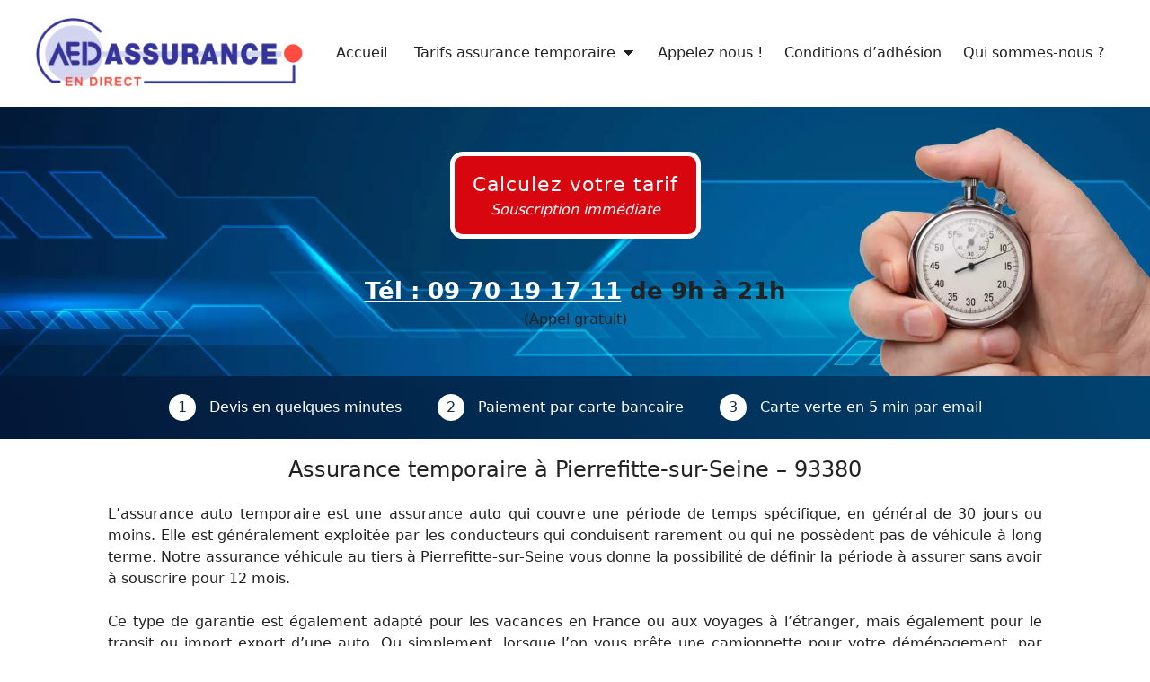

--- FILE ---
content_type: text/html; charset=UTF-8
request_url: https://www.assurance-voiture-temporaire-provisoire.com/a-proximite/ile-de-france/seine-saint-denis/assurance-temporaire-pierrefitte-sur-seine/
body_size: 38738
content:
<!DOCTYPE html><html lang="fr-FR"><head><meta charset="UTF-8"><script>if(navigator.userAgent.match(/MSIE|Internet Explorer/i)||navigator.userAgent.match(/Trident\/7\..*?rv:11/i)){var href=document.location.href;if(!href.match(/[?&]nowprocket/)){if(href.indexOf("?")==-1){if(href.indexOf("#")==-1){document.location.href=href+"?nowprocket=1"}else{document.location.href=href.replace("#","?nowprocket=1#")}}else{if(href.indexOf("#")==-1){document.location.href=href+"&nowprocket=1"}else{document.location.href=href.replace("#","&nowprocket=1#")}}}}</script><script>(()=>{class RocketLazyLoadScripts{constructor(){this.v="2.0.4",this.userEvents=["keydown","keyup","mousedown","mouseup","mousemove","mouseover","mouseout","touchmove","touchstart","touchend","touchcancel","wheel","click","dblclick","input"],this.attributeEvents=["onblur","onclick","oncontextmenu","ondblclick","onfocus","onmousedown","onmouseenter","onmouseleave","onmousemove","onmouseout","onmouseover","onmouseup","onmousewheel","onscroll","onsubmit"]}async t(){this.i(),this.o(),/iP(ad|hone)/.test(navigator.userAgent)&&this.h(),this.u(),this.l(this),this.m(),this.k(this),this.p(this),this._(),await Promise.all([this.R(),this.L()]),this.lastBreath=Date.now(),this.S(this),this.P(),this.D(),this.O(),this.M(),await this.C(this.delayedScripts.normal),await this.C(this.delayedScripts.defer),await this.C(this.delayedScripts.async),await this.T(),await this.F(),await this.j(),await this.A(),window.dispatchEvent(new Event("rocket-allScriptsLoaded")),this.everythingLoaded=!0,this.lastTouchEnd&&await new Promise(t=>setTimeout(t,500-Date.now()+this.lastTouchEnd)),this.I(),this.H(),this.U(),this.W()}i(){this.CSPIssue=sessionStorage.getItem("rocketCSPIssue"),document.addEventListener("securitypolicyviolation",t=>{this.CSPIssue||"script-src-elem"!==t.violatedDirective||"data"!==t.blockedURI||(this.CSPIssue=!0,sessionStorage.setItem("rocketCSPIssue",!0))},{isRocket:!0})}o(){window.addEventListener("pageshow",t=>{this.persisted=t.persisted,this.realWindowLoadedFired=!0},{isRocket:!0}),window.addEventListener("pagehide",()=>{this.onFirstUserAction=null},{isRocket:!0})}h(){let t;function e(e){t=e}window.addEventListener("touchstart",e,{isRocket:!0}),window.addEventListener("touchend",function i(o){o.changedTouches[0]&&t.changedTouches[0]&&Math.abs(o.changedTouches[0].pageX-t.changedTouches[0].pageX)<10&&Math.abs(o.changedTouches[0].pageY-t.changedTouches[0].pageY)<10&&o.timeStamp-t.timeStamp<200&&(window.removeEventListener("touchstart",e,{isRocket:!0}),window.removeEventListener("touchend",i,{isRocket:!0}),"INPUT"===o.target.tagName&&"text"===o.target.type||(o.target.dispatchEvent(new TouchEvent("touchend",{target:o.target,bubbles:!0})),o.target.dispatchEvent(new MouseEvent("mouseover",{target:o.target,bubbles:!0})),o.target.dispatchEvent(new PointerEvent("click",{target:o.target,bubbles:!0,cancelable:!0,detail:1,clientX:o.changedTouches[0].clientX,clientY:o.changedTouches[0].clientY})),event.preventDefault()))},{isRocket:!0})}q(t){this.userActionTriggered||("mousemove"!==t.type||this.firstMousemoveIgnored?"keyup"===t.type||"mouseover"===t.type||"mouseout"===t.type||(this.userActionTriggered=!0,this.onFirstUserAction&&this.onFirstUserAction()):this.firstMousemoveIgnored=!0),"click"===t.type&&t.preventDefault(),t.stopPropagation(),t.stopImmediatePropagation(),"touchstart"===this.lastEvent&&"touchend"===t.type&&(this.lastTouchEnd=Date.now()),"click"===t.type&&(this.lastTouchEnd=0),this.lastEvent=t.type,t.composedPath&&t.composedPath()[0].getRootNode()instanceof ShadowRoot&&(t.rocketTarget=t.composedPath()[0]),this.savedUserEvents.push(t)}u(){this.savedUserEvents=[],this.userEventHandler=this.q.bind(this),this.userEvents.forEach(t=>window.addEventListener(t,this.userEventHandler,{passive:!1,isRocket:!0})),document.addEventListener("visibilitychange",this.userEventHandler,{isRocket:!0})}U(){this.userEvents.forEach(t=>window.removeEventListener(t,this.userEventHandler,{passive:!1,isRocket:!0})),document.removeEventListener("visibilitychange",this.userEventHandler,{isRocket:!0}),this.savedUserEvents.forEach(t=>{(t.rocketTarget||t.target).dispatchEvent(new window[t.constructor.name](t.type,t))})}m(){const t="return false",e=Array.from(this.attributeEvents,t=>"data-rocket-"+t),i="["+this.attributeEvents.join("],[")+"]",o="[data-rocket-"+this.attributeEvents.join("],[data-rocket-")+"]",s=(e,i,o)=>{o&&o!==t&&(e.setAttribute("data-rocket-"+i,o),e["rocket"+i]=new Function("event",o),e.setAttribute(i,t))};new MutationObserver(t=>{for(const n of t)"attributes"===n.type&&(n.attributeName.startsWith("data-rocket-")||this.everythingLoaded?n.attributeName.startsWith("data-rocket-")&&this.everythingLoaded&&this.N(n.target,n.attributeName.substring(12)):s(n.target,n.attributeName,n.target.getAttribute(n.attributeName))),"childList"===n.type&&n.addedNodes.forEach(t=>{if(t.nodeType===Node.ELEMENT_NODE)if(this.everythingLoaded)for(const i of[t,...t.querySelectorAll(o)])for(const t of i.getAttributeNames())e.includes(t)&&this.N(i,t.substring(12));else for(const e of[t,...t.querySelectorAll(i)])for(const t of e.getAttributeNames())this.attributeEvents.includes(t)&&s(e,t,e.getAttribute(t))})}).observe(document,{subtree:!0,childList:!0,attributeFilter:[...this.attributeEvents,...e]})}I(){this.attributeEvents.forEach(t=>{document.querySelectorAll("[data-rocket-"+t+"]").forEach(e=>{this.N(e,t)})})}N(t,e){const i=t.getAttribute("data-rocket-"+e);i&&(t.setAttribute(e,i),t.removeAttribute("data-rocket-"+e))}k(t){Object.defineProperty(HTMLElement.prototype,"onclick",{get(){return this.rocketonclick||null},set(e){this.rocketonclick=e,this.setAttribute(t.everythingLoaded?"onclick":"data-rocket-onclick","this.rocketonclick(event)")}})}S(t){function e(e,i){let o=e[i];e[i]=null,Object.defineProperty(e,i,{get:()=>o,set(s){t.everythingLoaded?o=s:e["rocket"+i]=o=s}})}e(document,"onreadystatechange"),e(window,"onload"),e(window,"onpageshow");try{Object.defineProperty(document,"readyState",{get:()=>t.rocketReadyState,set(e){t.rocketReadyState=e},configurable:!0}),document.readyState="loading"}catch(t){console.log("WPRocket DJE readyState conflict, bypassing")}}l(t){this.originalAddEventListener=EventTarget.prototype.addEventListener,this.originalRemoveEventListener=EventTarget.prototype.removeEventListener,this.savedEventListeners=[],EventTarget.prototype.addEventListener=function(e,i,o){o&&o.isRocket||!t.B(e,this)&&!t.userEvents.includes(e)||t.B(e,this)&&!t.userActionTriggered||e.startsWith("rocket-")||t.everythingLoaded?t.originalAddEventListener.call(this,e,i,o):(t.savedEventListeners.push({target:this,remove:!1,type:e,func:i,options:o}),"mouseenter"!==e&&"mouseleave"!==e||t.originalAddEventListener.call(this,e,t.savedUserEvents.push,o))},EventTarget.prototype.removeEventListener=function(e,i,o){o&&o.isRocket||!t.B(e,this)&&!t.userEvents.includes(e)||t.B(e,this)&&!t.userActionTriggered||e.startsWith("rocket-")||t.everythingLoaded?t.originalRemoveEventListener.call(this,e,i,o):t.savedEventListeners.push({target:this,remove:!0,type:e,func:i,options:o})}}J(t,e){this.savedEventListeners=this.savedEventListeners.filter(i=>{let o=i.type,s=i.target||window;return e!==o||t!==s||(this.B(o,s)&&(i.type="rocket-"+o),this.$(i),!1)})}H(){EventTarget.prototype.addEventListener=this.originalAddEventListener,EventTarget.prototype.removeEventListener=this.originalRemoveEventListener,this.savedEventListeners.forEach(t=>this.$(t))}$(t){t.remove?this.originalRemoveEventListener.call(t.target,t.type,t.func,t.options):this.originalAddEventListener.call(t.target,t.type,t.func,t.options)}p(t){let e;function i(e){return t.everythingLoaded?e:e.split(" ").map(t=>"load"===t||t.startsWith("load.")?"rocket-jquery-load":t).join(" ")}function o(o){function s(e){const s=o.fn[e];o.fn[e]=o.fn.init.prototype[e]=function(){return this[0]===window&&t.userActionTriggered&&("string"==typeof arguments[0]||arguments[0]instanceof String?arguments[0]=i(arguments[0]):"object"==typeof arguments[0]&&Object.keys(arguments[0]).forEach(t=>{const e=arguments[0][t];delete arguments[0][t],arguments[0][i(t)]=e})),s.apply(this,arguments),this}}if(o&&o.fn&&!t.allJQueries.includes(o)){const e={DOMContentLoaded:[],"rocket-DOMContentLoaded":[]};for(const t in e)document.addEventListener(t,()=>{e[t].forEach(t=>t())},{isRocket:!0});o.fn.ready=o.fn.init.prototype.ready=function(i){function s(){parseInt(o.fn.jquery)>2?setTimeout(()=>i.bind(document)(o)):i.bind(document)(o)}return"function"==typeof i&&(t.realDomReadyFired?!t.userActionTriggered||t.fauxDomReadyFired?s():e["rocket-DOMContentLoaded"].push(s):e.DOMContentLoaded.push(s)),o([])},s("on"),s("one"),s("off"),t.allJQueries.push(o)}e=o}t.allJQueries=[],o(window.jQuery),Object.defineProperty(window,"jQuery",{get:()=>e,set(t){o(t)}})}P(){const t=new Map;document.write=document.writeln=function(e){const i=document.currentScript,o=document.createRange(),s=i.parentElement;let n=t.get(i);void 0===n&&(n=i.nextSibling,t.set(i,n));const c=document.createDocumentFragment();o.setStart(c,0),c.appendChild(o.createContextualFragment(e)),s.insertBefore(c,n)}}async R(){return new Promise(t=>{this.userActionTriggered?t():this.onFirstUserAction=t})}async L(){return new Promise(t=>{document.addEventListener("DOMContentLoaded",()=>{this.realDomReadyFired=!0,t()},{isRocket:!0})})}async j(){return this.realWindowLoadedFired?Promise.resolve():new Promise(t=>{window.addEventListener("load",t,{isRocket:!0})})}M(){this.pendingScripts=[];this.scriptsMutationObserver=new MutationObserver(t=>{for(const e of t)e.addedNodes.forEach(t=>{"SCRIPT"!==t.tagName||t.noModule||t.isWPRocket||this.pendingScripts.push({script:t,promise:new Promise(e=>{const i=()=>{const i=this.pendingScripts.findIndex(e=>e.script===t);i>=0&&this.pendingScripts.splice(i,1),e()};t.addEventListener("load",i,{isRocket:!0}),t.addEventListener("error",i,{isRocket:!0}),setTimeout(i,1e3)})})})}),this.scriptsMutationObserver.observe(document,{childList:!0,subtree:!0})}async F(){await this.X(),this.pendingScripts.length?(await this.pendingScripts[0].promise,await this.F()):this.scriptsMutationObserver.disconnect()}D(){this.delayedScripts={normal:[],async:[],defer:[]},document.querySelectorAll("script[type$=rocketlazyloadscript]").forEach(t=>{t.hasAttribute("data-rocket-src")?t.hasAttribute("async")&&!1!==t.async?this.delayedScripts.async.push(t):t.hasAttribute("defer")&&!1!==t.defer||"module"===t.getAttribute("data-rocket-type")?this.delayedScripts.defer.push(t):this.delayedScripts.normal.push(t):this.delayedScripts.normal.push(t)})}async _(){await this.L();let t=[];document.querySelectorAll("script[type$=rocketlazyloadscript][data-rocket-src]").forEach(e=>{let i=e.getAttribute("data-rocket-src");if(i&&!i.startsWith("data:")){i.startsWith("//")&&(i=location.protocol+i);try{const o=new URL(i).origin;o!==location.origin&&t.push({src:o,crossOrigin:e.crossOrigin||"module"===e.getAttribute("data-rocket-type")})}catch(t){}}}),t=[...new Map(t.map(t=>[JSON.stringify(t),t])).values()],this.Y(t,"preconnect")}async G(t){if(await this.K(),!0!==t.noModule||!("noModule"in HTMLScriptElement.prototype))return new Promise(e=>{let i;function o(){(i||t).setAttribute("data-rocket-status","executed"),e()}try{if(navigator.userAgent.includes("Firefox/")||""===navigator.vendor||this.CSPIssue)i=document.createElement("script"),[...t.attributes].forEach(t=>{let e=t.nodeName;"type"!==e&&("data-rocket-type"===e&&(e="type"),"data-rocket-src"===e&&(e="src"),i.setAttribute(e,t.nodeValue))}),t.text&&(i.text=t.text),t.nonce&&(i.nonce=t.nonce),i.hasAttribute("src")?(i.addEventListener("load",o,{isRocket:!0}),i.addEventListener("error",()=>{i.setAttribute("data-rocket-status","failed-network"),e()},{isRocket:!0}),setTimeout(()=>{i.isConnected||e()},1)):(i.text=t.text,o()),i.isWPRocket=!0,t.parentNode.replaceChild(i,t);else{const i=t.getAttribute("data-rocket-type"),s=t.getAttribute("data-rocket-src");i?(t.type=i,t.removeAttribute("data-rocket-type")):t.removeAttribute("type"),t.addEventListener("load",o,{isRocket:!0}),t.addEventListener("error",i=>{this.CSPIssue&&i.target.src.startsWith("data:")?(console.log("WPRocket: CSP fallback activated"),t.removeAttribute("src"),this.G(t).then(e)):(t.setAttribute("data-rocket-status","failed-network"),e())},{isRocket:!0}),s?(t.fetchPriority="high",t.removeAttribute("data-rocket-src"),t.src=s):t.src="data:text/javascript;base64,"+window.btoa(unescape(encodeURIComponent(t.text)))}}catch(i){t.setAttribute("data-rocket-status","failed-transform"),e()}});t.setAttribute("data-rocket-status","skipped")}async C(t){const e=t.shift();return e?(e.isConnected&&await this.G(e),this.C(t)):Promise.resolve()}O(){this.Y([...this.delayedScripts.normal,...this.delayedScripts.defer,...this.delayedScripts.async],"preload")}Y(t,e){this.trash=this.trash||[];let i=!0;var o=document.createDocumentFragment();t.forEach(t=>{const s=t.getAttribute&&t.getAttribute("data-rocket-src")||t.src;if(s&&!s.startsWith("data:")){const n=document.createElement("link");n.href=s,n.rel=e,"preconnect"!==e&&(n.as="script",n.fetchPriority=i?"high":"low"),t.getAttribute&&"module"===t.getAttribute("data-rocket-type")&&(n.crossOrigin=!0),t.crossOrigin&&(n.crossOrigin=t.crossOrigin),t.integrity&&(n.integrity=t.integrity),t.nonce&&(n.nonce=t.nonce),o.appendChild(n),this.trash.push(n),i=!1}}),document.head.appendChild(o)}W(){this.trash.forEach(t=>t.remove())}async T(){try{document.readyState="interactive"}catch(t){}this.fauxDomReadyFired=!0;try{await this.K(),this.J(document,"readystatechange"),document.dispatchEvent(new Event("rocket-readystatechange")),await this.K(),document.rocketonreadystatechange&&document.rocketonreadystatechange(),await this.K(),this.J(document,"DOMContentLoaded"),document.dispatchEvent(new Event("rocket-DOMContentLoaded")),await this.K(),this.J(window,"DOMContentLoaded"),window.dispatchEvent(new Event("rocket-DOMContentLoaded"))}catch(t){console.error(t)}}async A(){try{document.readyState="complete"}catch(t){}try{await this.K(),this.J(document,"readystatechange"),document.dispatchEvent(new Event("rocket-readystatechange")),await this.K(),document.rocketonreadystatechange&&document.rocketonreadystatechange(),await this.K(),this.J(window,"load"),window.dispatchEvent(new Event("rocket-load")),await this.K(),window.rocketonload&&window.rocketonload(),await this.K(),this.allJQueries.forEach(t=>t(window).trigger("rocket-jquery-load")),await this.K(),this.J(window,"pageshow");const t=new Event("rocket-pageshow");t.persisted=this.persisted,window.dispatchEvent(t),await this.K(),window.rocketonpageshow&&window.rocketonpageshow({persisted:this.persisted})}catch(t){console.error(t)}}async K(){Date.now()-this.lastBreath>45&&(await this.X(),this.lastBreath=Date.now())}async X(){return document.hidden?new Promise(t=>setTimeout(t)):new Promise(t=>requestAnimationFrame(t))}B(t,e){return e===document&&"readystatechange"===t||(e===document&&"DOMContentLoaded"===t||(e===window&&"DOMContentLoaded"===t||(e===window&&"load"===t||e===window&&"pageshow"===t)))}static run(){(new RocketLazyLoadScripts).t()}}RocketLazyLoadScripts.run()})();</script> <meta name='robots' content='index, follow, max-image-preview:large, max-snippet:-1, max-video-preview:-1' /><meta name="viewport" content="width=device-width, initial-scale=1"><title>Assurance auto temporaire Pierrefitte-sur-Seine (93380)</title><link data-rocket-prefetch href="https://www.googletagmanager.com" rel="dns-prefetch"><link data-rocket-prefetch href="https://www.clarity.ms" rel="dns-prefetch"><link data-rocket-prefetch href="https://invitejs.trustpilot.com" rel="dns-prefetch"><link data-rocket-prefetch href="https://use.fontawesome.com" rel="dns-prefetch"><link data-rocket-prefetch href="https://feeds.feedburner.com" rel="dns-prefetch"><link data-rocket-prefetch href="https://widget.trustpilot.com" rel="dns-prefetch"><link data-rocket-prefetch href="https://www.youtube.com" rel="dns-prefetch"><style id="wpr-usedcss">img:is([sizes=auto i],[sizes^="auto," i]){contain-intrinsic-size:3000px 1500px}img[width][height]{content-visibility:auto}.site-footer{content-visibility:auto;contain-intrinsic-size:392px}@media(min-width:768px){.site-footer{contain-intrinsic-size:204px}}:root{--plyr-control-icon-size:15px;--plyr-range-track-height:3px;--plyr-range-thumb-height:10px}.popup{border-radius:10px;overflow:hidden;position:absolute;top:50%;left:50%;transform:translate(-50%,-50%);display:flex;align-items:center;justify-content:center;max-height:100%;max-width:100%}@media (prefers-color-scheme:dark){:root{--viewer-primary-color:#343434;--viewer-icons-color:#f2f2f6;--viewer-icons-hover-bgcolor:#453838}}@media (prefers-color-scheme:light){:root{--viewer-primary-color:#f2f2f6;--viewer-icons-color:#343434;--viewer-icons-hover-bgcolor:#e5e1e9}}:root{--ep-primary:#007cba;--ep-primary-hover:#005a87;--ep-primary-light:#e6f3ff;--ep-secondary:#50575e;--ep-secondary-hover:#3c434a;--ep-secondary-light:#f6f7f7;--ep-success:#00a32a;--ep-success-light:#e6f7e6;--ep-warning:#dba617;--ep-warning-light:#fff8e5;--ep-error:#d63638;--ep-error-light:#ffeaea;--ep-info:#72aee6;--ep-info-light:#e5f5ff;--ep-white:#ffffff;--ep-gray-50:#f9fafb;--ep-gray-100:#f3f4f6;--ep-gray-200:#e5e7eb;--ep-gray-300:#d1d5db;--ep-gray-400:#9ca3af;--ep-gray-500:#6b7280;--ep-gray-600:#4b5563;--ep-gray-700:#374151;--ep-gray-800:#1f2937;--ep-gray-900:#111827;--ep-black:#000000;--ep-font-family:-apple-system,BlinkMacSystemFont,"Segoe UI",Roboto,Oxygen-Sans,Ubuntu,Cantarell,"Helvetica Neue",sans-serif;--ep-font-family-mono:Consolas,Monaco,"Andale Mono","Ubuntu Mono",monospace;--ep-text-xs:.75rem;--ep-text-sm:.875rem;--ep-text-base:1rem;--ep-text-lg:1.125rem;--ep-text-xl:1.25rem;--ep-text-2xl:1.5rem;--ep-text-3xl:1.875rem;--ep-text-4xl:2.25rem;--ep-font-light:300;--ep-font-normal:400;--ep-font-medium:500;--ep-font-semibold:600;--ep-font-bold:700;--ep-leading-tight:1.25;--ep-leading-normal:1.5;--ep-leading-relaxed:1.75;--ep-space-1:.25rem;--ep-space-2:.5rem;--ep-space-3:.75rem;--ep-space-4:1rem;--ep-space-5:1.25rem;--ep-space-6:1.5rem;--ep-space-8:2rem;--ep-space-10:2.5rem;--ep-space-12:3rem;--ep-space-16:4rem;--ep-space-20:5rem;--ep-radius-sm:.125rem;--ep-radius:.25rem;--ep-radius-md:.375rem;--ep-radius-lg:.5rem;--ep-radius-xl:.75rem;--ep-radius-2xl:1rem;--ep-radius-full:9999px;--ep-shadow-sm:0 1px 2px 0 rgba(0, 0, 0, .05);--ep-shadow:0 1px 3px 0 rgba(0, 0, 0, .1),0 1px 2px -1px rgba(0, 0, 0, .1);--ep-shadow-md:0 4px 6px -1px rgba(0, 0, 0, .1),0 2px 4px -2px rgba(0, 0, 0, .1);--ep-shadow-lg:0 10px 15px -3px rgba(0, 0, 0, .1),0 4px 6px -4px rgba(0, 0, 0, .1);--ep-shadow-xl:0 20px 25px -5px rgba(0, 0, 0, .1),0 8px 10px -6px rgba(0, 0, 0, .1);--ep-transition-fast:.15s ease-in-out;--ep-transition-normal:.3s ease-in-out;--ep-transition-slow:.5s ease-in-out;--ep-z-dropdown:1000;--ep-z-sticky:1020;--ep-z-fixed:1030;--ep-z-modal-backdrop:1040;--ep-z-modal:1050;--ep-z-popover:1060;--ep-z-tooltip:1070;--ep-z-toast:1080;--ep-breakpoint-sm:640px;--ep-breakpoint-md:768px;--ep-breakpoint-lg:1024px;--ep-breakpoint-xl:1280px;--ep-breakpoint-2xl:1536px}.ep-lazy-iframe-placeholder,.ose-embedpress-responsive iframe{display:block;position:relative;background:#f5f5f5;border:1px solid #e0e0e0;border-radius:4px;overflow:hidden;transition:opacity .3s ease-in-out}.ep-lazy-iframe-placeholder::before,.ose-embedpress-responsive iframe::before{content:'';display:block;padding-top:56.25%}.ep-lazy-iframe-placeholder::after,.ose-embedpress-responsive iframe::after{content:'';position:absolute;top:50%;left:50%;width:40px;height:40px;margin:-20px 0 0 -20px;border:3px solid #e0e0e0;border-top-color:#5b4e96;border-radius:50%;animation:.8s linear infinite ep-lazy-spin}@keyframes ep-lazy-spin{0%{transform:rotate(0)}100%{transform:rotate(360deg)}}@media (max-width:768px){.ep-lazy-iframe-placeholder::after{width:30px;height:30px;margin:-15px 0 0 -15px;border-width:2px}}:root{--wp-block-synced-color:#7a00df;--wp-block-synced-color--rgb:122,0,223;--wp-bound-block-color:var(--wp-block-synced-color);--wp-editor-canvas-background:#ddd;--wp-admin-theme-color:#007cba;--wp-admin-theme-color--rgb:0,124,186;--wp-admin-theme-color-darker-10:#006ba1;--wp-admin-theme-color-darker-10--rgb:0,107,160.5;--wp-admin-theme-color-darker-20:#005a87;--wp-admin-theme-color-darker-20--rgb:0,90,135;--wp-admin-border-width-focus:2px}@media (min-resolution:192dpi){:root{--wp-admin-border-width-focus:1.5px}}:root{--wp--preset--font-size--normal:16px;--wp--preset--font-size--huge:42px}.screen-reader-text{border:0;clip-path:inset(50%);height:1px;margin:-1px;overflow:hidden;padding:0;position:absolute;width:1px;word-wrap:normal!important}.screen-reader-text:focus{background-color:#ddd;clip-path:none;color:#444;display:block;font-size:1em;height:auto;left:5px;line-height:normal;padding:15px 23px 14px;text-decoration:none;top:5px;width:auto;z-index:100000}html :where(.has-border-color){border-style:solid}html :where([style*=border-top-color]){border-top-style:solid}html :where([style*=border-right-color]){border-right-style:solid}html :where([style*=border-bottom-color]){border-bottom-style:solid}html :where([style*=border-left-color]){border-left-style:solid}html :where([style*=border-width]){border-style:solid}html :where([style*=border-top-width]){border-top-style:solid}html :where([style*=border-right-width]){border-right-style:solid}html :where([style*=border-bottom-width]){border-bottom-style:solid}html :where([style*=border-left-width]){border-left-style:solid}html :where(img[class*=wp-image-]){height:auto;max-width:100%}:where(figure){margin:0 0 1em}html :where(.is-position-sticky){--wp-admin--admin-bar--position-offset:var(--wp-admin--admin-bar--height,0px)}@media screen and (max-width:600px){html :where(.is-position-sticky){--wp-admin--admin-bar--position-offset:0px}}.wp-block-cover{align-items:center;background-position:50%;box-sizing:border-box;display:flex;justify-content:center;min-height:430px;overflow:hidden;overflow:clip;padding:1em;position:relative}.wp-block-cover .has-background-dim:not([class*=-background-color]),.wp-block-cover.has-background-dim:not([class*=-background-color]){background-color:#000}.wp-block-cover.has-background-dim:before{background-color:inherit;content:""}.wp-block-cover .wp-block-cover__background,.wp-block-cover.has-background-dim:not(.has-background-gradient):before{bottom:0;left:0;opacity:.5;position:absolute;right:0;top:0}.wp-block-cover .wp-block-cover__background.has-background-dim.has-background-dim-0{opacity:0}.wp-block-cover .wp-block-cover__inner-container{color:inherit;position:relative;width:100%}.wp-block-cover .wp-block-cover__image-background{border:none;bottom:0;box-shadow:none;height:100%;left:0;margin:0;max-height:none;max-width:none;object-fit:cover;outline:0;padding:0;position:absolute;right:0;top:0;width:100%}:where(.wp-block-cover-image:not(.has-text-color)),:where(.wp-block-cover:not(.has-text-color)){color:#fff}:where(.wp-block-cover-image.is-light:not(.has-text-color)),:where(.wp-block-cover.is-light:not(.has-text-color)){color:#000}:root :where(.wp-block-cover h1:not(.has-text-color)),:root :where(.wp-block-cover h2:not(.has-text-color)),:root :where(.wp-block-cover h3:not(.has-text-color)),:root :where(.wp-block-cover h4:not(.has-text-color)),:root :where(.wp-block-cover h5:not(.has-text-color)),:root :where(.wp-block-cover h6:not(.has-text-color)),:root :where(.wp-block-cover p:not(.has-text-color)){color:inherit}body:not(.editor-styles-wrapper) .wp-block-cover:not(.wp-block-cover:has(.wp-block-cover__background+.wp-block-cover__inner-container)) .wp-block-cover__image-background{z-index:0}body:not(.editor-styles-wrapper) .wp-block-cover:not(.wp-block-cover:has(.wp-block-cover__background+.wp-block-cover__inner-container)) .wp-block-cover__background,body:not(.editor-styles-wrapper) .wp-block-cover:not(.wp-block-cover:has(.wp-block-cover__background+.wp-block-cover__inner-container)) .wp-block-cover__inner-container,body:not(.editor-styles-wrapper) .wp-block-cover:not(.wp-block-cover:has(.wp-block-cover__background+.wp-block-cover__inner-container)).has-background-dim:not(.has-background-gradient):before{z-index:1}.wp-block-image>a,.wp-block-image>figure>a{display:inline-block}.wp-block-image img{box-sizing:border-box;height:auto;max-width:100%;vertical-align:bottom}@media not (prefers-reduced-motion){.wp-block-image img.hide{visibility:hidden}.wp-block-image img.show{animation:.4s show-content-image}}.wp-block-image[style*=border-radius] img,.wp-block-image[style*=border-radius]>a{border-radius:inherit}.wp-block-image.alignfull>a{width:100%}.wp-block-image.alignfull img{height:auto;width:100%}.wp-block-image :where(figcaption){margin-bottom:1em;margin-top:.5em}:root :where(.wp-block-image.is-style-rounded img,.wp-block-image .is-style-rounded img){border-radius:9999px}.wp-block-image figure{margin:0}@keyframes show-content-image{0%{visibility:hidden}99%{visibility:hidden}to{visibility:visible}}:root :where(p.has-background){padding:1.25em 2.375em}:where(p.has-text-color:not(.has-link-color)) a{color:inherit}:root{--fa-font-solid:normal 900 1em/1 "Font Awesome 6 Solid";--fa-font-regular:normal 400 1em/1 "Font Awesome 6 Regular";--fa-font-light:normal 300 1em/1 "Font Awesome 6 Light";--fa-font-thin:normal 100 1em/1 "Font Awesome 6 Thin";--fa-font-duotone:normal 900 1em/1 "Font Awesome 6 Duotone";--fa-font-brands:normal 400 1em/1 "Font Awesome 6 Brands"}.footer-widgets-container{padding:40px}.inside-footer-widgets{display:flex}.inside-footer-widgets>div{flex:1 1 0}.site-footer .footer-widgets-container .inner-padding{padding:0 0 0 40px}.site-footer .footer-widgets-container .inside-footer-widgets{margin-left:-40px}.site-footer:not(.footer-bar-active) .copyright-bar{margin:0 auto}@media (max-width:768px){.inside-footer-widgets{flex-direction:column}.inside-footer-widgets>div:not(:last-child){margin-bottom:40px}.site-footer .footer-widgets .footer-widgets-container .inside-footer-widgets{margin:0}.site-footer .footer-widgets .footer-widgets-container .inner-padding{padding:0}}body,fieldset,figure,h1,h2,hr,html,iframe,legend,li,p,textarea,ul{margin:0;padding:0;border:0}html{font-family:sans-serif;-webkit-text-size-adjust:100%;-ms-text-size-adjust:100%;-webkit-font-smoothing:antialiased;-moz-osx-font-smoothing:grayscale}main{display:block}progress{vertical-align:baseline}html{box-sizing:border-box}*,::after,::before{box-sizing:inherit}button,input,optgroup,select,textarea{font-family:inherit;font-size:100%;margin:0}::-moz-focus-inner{border-style:none;padding:0}body,button,input,select,textarea{font-family:-apple-system,system-ui,BlinkMacSystemFont,"Segoe UI",Helvetica,Arial,sans-serif,"Apple Color Emoji","Segoe UI Emoji","Segoe UI Symbol";font-weight:400;text-transform:none;font-size:17px;line-height:1.5}p{margin-bottom:1.5em}h1,h2{font-family:inherit;font-size:100%;font-style:inherit;font-weight:inherit}table{border:1px solid rgba(0,0,0,.1)}table{border-collapse:separate;border-spacing:0;border-width:1px 0 0 1px;margin:0 0 1.5em;width:100%}hr{background-color:rgba(0,0,0,.1);border:0;height:1px;margin-bottom:40px;margin-top:40px}fieldset{padding:0;border:0;min-width:inherit}fieldset legend{padding:0;margin-bottom:1.5em}h1{font-size:42px;margin-bottom:20px;line-height:1.2em;font-weight:400;text-transform:none}h2{font-size:35px;margin-bottom:20px;line-height:1.2em;font-weight:400;text-transform:none}ul{margin:0 0 1.5em 3em}ul{list-style:disc}li>ul{margin-bottom:0;margin-left:1.5em}b,strong{font-weight:700}em,i{font-style:italic}address{margin:0 0 1.5em}figure{margin:0}table{margin:0 0 1.5em;width:100%}img{height:auto;max-width:100%}button,input[type=button],input[type=submit]{background:#55555e;color:#fff;border:1px solid transparent;cursor:pointer;-webkit-appearance:button;padding:10px 20px}input[type=email],input[type=number],input[type=text],input[type=url],select,textarea{border:1px solid;border-radius:0;padding:10px 15px;max-width:100%}textarea{width:100%}a,button,input{transition:color .1s ease-in-out,background-color .1s ease-in-out}a{text-decoration:none}.button{padding:10px 20px;display:inline-block}.using-mouse :focus{outline:0}.using-mouse ::-moz-focus-inner{border:0}.size-full{max-width:100%;height:auto}.no-sidebar .entry-content .alignfull{margin-left:calc(-100vw / 2 + 100% / 2);margin-right:calc(-100vw / 2 + 100% / 2);max-width:100vw;width:auto}.screen-reader-text{border:0;clip:rect(1px,1px,1px,1px);clip-path:inset(50%);height:1px;margin:-1px;overflow:hidden;padding:0;position:absolute!important;width:1px;word-wrap:normal!important}.screen-reader-text:focus{background-color:#f1f1f1;border-radius:3px;box-shadow:0 0 2px 2px rgba(0,0,0,.6);clip:auto!important;clip-path:none;color:#21759b;display:block;font-size:.875rem;font-weight:700;height:auto;left:5px;line-height:normal;padding:15px 23px 14px;text-decoration:none;top:5px;width:auto;z-index:100000}.main-navigation{z-index:100;padding:0;clear:both;display:block}.main-navigation a{display:block;text-decoration:none;font-weight:400;text-transform:none;font-size:15px}.main-navigation ul{list-style:none;margin:0;padding-left:0}.main-navigation .main-nav ul li a{padding-left:20px;padding-right:20px;line-height:60px}.inside-navigation{position:relative}.main-navigation .inside-navigation{display:flex;align-items:center;flex-wrap:wrap;justify-content:space-between}.main-navigation .main-nav>ul{display:flex;flex-wrap:wrap;align-items:center}.main-navigation li{position:relative}.main-navigation .menu-bar-items{display:flex;align-items:center;font-size:15px}.main-navigation .menu-bar-items a{color:inherit}.main-navigation .menu-bar-item{position:relative}.main-navigation .menu-bar-item.search-item{z-index:20}.main-navigation .menu-bar-item>a{padding-left:20px;padding-right:20px;line-height:60px}.main-navigation ul ul{display:block;box-shadow:1px 1px 0 rgba(0,0,0,.1);float:left;position:absolute;left:-99999px;opacity:0;z-index:99999;width:200px;text-align:left;top:auto;transition:opacity 80ms linear;transition-delay:0s;pointer-events:none;height:0;overflow:hidden}.main-navigation ul ul a{display:block}.main-navigation ul ul li{width:100%}.main-navigation .main-nav ul ul li a{line-height:normal;padding:10px 20px;font-size:14px}.main-navigation .main-nav ul li.menu-item-has-children>a{padding-right:0;position:relative}.main-navigation.sub-menu-left ul ul{box-shadow:-1px 1px 0 rgba(0,0,0,.1)}.main-navigation.sub-menu-left .sub-menu{right:0}.main-navigation:not(.toggled) ul li.sfHover>ul,.main-navigation:not(.toggled) ul li:hover>ul{left:auto;opacity:1;transition-delay:150ms;pointer-events:auto;height:auto;overflow:visible}.main-navigation:not(.toggled) ul ul li.sfHover>ul,.main-navigation:not(.toggled) ul ul li:hover>ul{left:100%;top:0}.main-navigation.sub-menu-left:not(.toggled) ul ul li.sfHover>ul,.main-navigation.sub-menu-left:not(.toggled) ul ul li:hover>ul{right:100%;left:auto}.nav-float-right .main-navigation ul ul ul{top:0}.menu-item-has-children .dropdown-menu-toggle{display:inline-block;height:100%;clear:both;padding-right:20px;padding-left:10px}.menu-item-has-children ul .dropdown-menu-toggle{padding-top:10px;padding-bottom:10px;margin-top:-10px}nav ul ul .menu-item-has-children .dropdown-menu-toggle{float:right}.site-header{position:relative}.inside-header{padding:20px 40px}.site-logo{display:inline-block;max-width:100%}.site-header .header-image{vertical-align:middle}.inside-header{display:flex;align-items:center}.nav-float-right #site-navigation{margin-left:auto}.sticky{display:block}.entry-content:not(:first-child){margin-top:2em}.site-content{word-wrap:break-word}.entry-content>p:last-child{margin-bottom:0}iframe,object{max-width:100%}.widget select{max-width:100%}.footer-widgets .widget :last-child{margin-bottom:0}.widget ul{margin:0}.footer-widgets .widget{margin-bottom:30px}.footer-widgets .widget:last-child{margin-bottom:0}.widget ul li{list-style-type:none;position:relative;margin-bottom:.5em}.widget ul li ul{margin-left:1em;margin-top:.5em}.site-content{display:flex}.grid-container{margin-left:auto;margin-right:auto;max-width:1200px}.site-main>*{margin-bottom:20px}.separate-containers .inside-article{padding:40px}.separate-containers .site-main{margin:20px}.separate-containers.no-sidebar .site-main{margin-left:0;margin-right:0}.separate-containers .site-main>:last-child{margin-bottom:0}.inside-site-info{display:flex;align-items:center;justify-content:center;padding:20px 40px}.site-info{text-align:center;font-size:15px}.gp-icon{display:inline-flex;align-self:center}.gp-icon svg{height:1em;width:1em;top:.125em;position:relative;fill:currentColor}.close-search .icon-search svg:first-child,.icon-menu-bars svg:nth-child(2),.toggled .icon-menu-bars svg:first-child{display:none}.close-search .icon-search svg:nth-child(2),.toggled .icon-menu-bars svg:nth-child(2){display:block}nav.toggled .sfHover>a>.dropdown-menu-toggle .gp-icon svg{transform:rotate(180deg)}.container.grid-container{width:auto}.menu-toggle{display:none}.menu-toggle{padding:0 20px;line-height:60px;margin:0;font-weight:400;text-transform:none;font-size:15px;cursor:pointer}button.menu-toggle{background-color:transparent;flex-grow:1;border:0;text-align:center}button.menu-toggle:active,button.menu-toggle:focus,button.menu-toggle:hover{background-color:transparent}nav.toggled ul ul.sub-menu{width:100%}.toggled .menu-item-has-children .dropdown-menu-toggle{padding-left:20px}.main-navigation.toggled .main-nav{flex-basis:100%;order:3}.main-navigation.toggled .main-nav>ul{display:block}.main-navigation.toggled .main-nav li{width:100%;text-align:left}.main-navigation.toggled .main-nav ul ul{transition:0s;visibility:hidden;box-shadow:none;border-bottom:1px solid rgba(0,0,0,.05)}.main-navigation.toggled .main-nav ul ul li:last-child>ul{border-bottom:0}.main-navigation.toggled .main-nav ul ul.toggled-on{position:relative;top:0;left:auto!important;right:auto!important;width:100%;pointer-events:auto;height:auto;opacity:1;display:block;visibility:visible;float:none}.main-navigation.toggled .menu-item-has-children .dropdown-menu-toggle{float:right}.mobile-menu-control-wrapper{display:none;margin-left:auto;align-items:center}.has-inline-mobile-toggle #site-navigation.toggled{margin-top:1.5em}.has-inline-mobile-toggle #site-navigation.has-active-search{margin-top:1.5em}@media (max-width:768px){a,body,button,input,select,textarea{transition:all 0s ease-in-out}.inside-header{flex-direction:column;text-align:center}.site-content{flex-direction:column}.container .site-content .content-area{width:auto}#main{margin-left:0;margin-right:0}body:not(.no-sidebar) #main{margin-bottom:0}}.site-content .content-area{width:100%}:root{--fa-font-brands:normal 400 1em/1 "Font Awesome 6 Brands"}@font-face{font-family:"Font Awesome 6 Brands";font-style:normal;font-weight:400;font-display:swap;src:url(https://use.fontawesome.com/releases/v6.0.0/webfonts/fa-brands-400.woff2) format("woff2"),url(https://use.fontawesome.com/releases/v6.0.0/webfonts/fa-brands-400.ttf) format("truetype")}:root{--fa-font-regular:normal 400 1em/1 "Font Awesome 6 Free"}@font-face{font-family:"Font Awesome 6 Free";font-style:normal;font-weight:400;font-display:swap;src:url(https://use.fontawesome.com/releases/v6.0.0/webfonts/fa-regular-400.woff2) format("woff2"),url(https://use.fontawesome.com/releases/v6.0.0/webfonts/fa-regular-400.ttf) format("truetype")}:root{--fa-font-solid:normal 900 1em/1 "Font Awesome 6 Free"}@font-face{font-family:"Font Awesome 6 Free";font-style:normal;font-weight:900;font-display:swap;src:url(https://use.fontawesome.com/releases/v6.0.0/webfonts/fa-solid-900.woff2) format("woff2"),url(https://use.fontawesome.com/releases/v6.0.0/webfonts/fa-solid-900.ttf) format("truetype")}@font-face{font-family:"Font Awesome 5 Brands";font-display:swap;font-weight:400;src:url(https://use.fontawesome.com/releases/v6.0.0/webfonts/fa-brands-400.woff2) format("woff2"),url(https://use.fontawesome.com/releases/v6.0.0/webfonts/fa-brands-400.ttf) format("truetype")}@font-face{font-family:"Font Awesome 5 Free";font-display:swap;font-weight:900;src:url(https://use.fontawesome.com/releases/v6.0.0/webfonts/fa-solid-900.woff2) format("woff2"),url(https://use.fontawesome.com/releases/v6.0.0/webfonts/fa-solid-900.ttf) format("truetype")}@font-face{font-family:"Font Awesome 5 Free";font-display:swap;font-weight:400;src:url(https://use.fontawesome.com/releases/v6.0.0/webfonts/fa-regular-400.woff2) format("woff2"),url(https://use.fontawesome.com/releases/v6.0.0/webfonts/fa-regular-400.ttf) format("truetype")}@font-face{font-family:FontAwesome;font-display:swap;src:url(https://use.fontawesome.com/releases/v6.0.0/webfonts/fa-solid-900.woff2) format("woff2"),url(https://use.fontawesome.com/releases/v6.0.0/webfonts/fa-solid-900.ttf) format("truetype")}@font-face{font-family:FontAwesome;font-display:swap;src:url(https://use.fontawesome.com/releases/v6.0.0/webfonts/fa-brands-400.woff2) format("woff2"),url(https://use.fontawesome.com/releases/v6.0.0/webfonts/fa-brands-400.ttf) format("truetype")}@font-face{font-family:FontAwesome;font-display:swap;src:url(https://use.fontawesome.com/releases/v6.0.0/webfonts/fa-regular-400.woff2) format("woff2"),url(https://use.fontawesome.com/releases/v6.0.0/webfonts/fa-regular-400.ttf) format("truetype");unicode-range:u+f003,u+f006,u+f014,u+f016-f017,u+f01a-f01b,u+f01d,u+f022,u+f03e,u+f044,u+f046,u+f05c-f05d,u+f06e,u+f070,u+f087-f088,u+f08a,u+f094,u+f096-f097,u+f09d,u+f0a0,u+f0a2,u+f0a4-f0a7,u+f0c5,u+f0c7,u+f0e5-f0e6,u+f0eb,u+f0f6-f0f8,u+f10c,u+f114-f115,u+f118-f11a,u+f11c-f11d,u+f133,u+f147,u+f14e,u+f150-f152,u+f185-f186,u+f18e,u+f190-f192,u+f196,u+f1c1-f1c9,u+f1d9,u+f1db,u+f1e3,u+f1ea,u+f1f7,u+f1f9,u+f20a,u+f247-f248,u+f24a,u+f24d,u+f255-f25b,u+f25d,u+f271-f274,u+f278,u+f27b,u+f28c,u+f28e,u+f29c,u+f2b5,u+f2b7,u+f2ba,u+f2bc,u+f2be,u+f2c0-f2c1,u+f2c3,u+f2d0,u+f2d2,u+f2d4,u+f2dc}@font-face{font-family:FontAwesome;font-display:swap;src:url(https://use.fontawesome.com/releases/v6.0.0/webfonts/fa-v4compatibility.woff2) format("woff2"),url(https://use.fontawesome.com/releases/v6.0.0/webfonts/fa-v4compatibility.ttf) format("truetype");unicode-range:u+f041,u+f047,u+f065-f066,u+f07d-f07e,u+f080,u+f08b,u+f08e,u+f090,u+f09a,u+f0ac,u+f0ae,u+f0b2,u+f0d0,u+f0d6,u+f0e4,u+f0ec,u+f10a-f10b,u+f123,u+f13e,u+f148-f149,u+f14c,u+f156,u+f15e,u+f160-f161,u+f163,u+f175-f178,u+f195,u+f1f8,u+f219,u+f250,u+f252,u+f27a}body{background-color:#fff;color:var(--contrast)}a{color:var(--accent)}a{text-decoration:underline}.main-navigation a,a.button{text-decoration:none}a:active,a:focus,a:hover{color:var(--contrast)}.site-header .header-image{width:300px}.generate-back-to-top{font-size:20px;border-radius:3px;position:fixed;bottom:30px;right:30px;line-height:40px;width:40px;text-align:center;z-index:10;transition:opacity .3s ease-in-out;opacity:.1;transform:translateY(1000px)}.generate-back-to-top__show{opacity:1;transform:translateY(0)}:root{--contrast:#222222;--contrast-2:#575760;--contrast-3:#b2b2be;--base:#f0f0f0;--base-2:#f7f8f9;--base-3:#ffffff;--accent:#1e73be}.main-navigation .menu-bar-items,.main-navigation .menu-toggle,.main-navigation a{font-size:17px}body,button,input,select,textarea{font-size:16px}h1,h2{font-size:24px}.site-header{background-color:var(--base-3)}.has-inline-mobile-toggle #site-navigation.toggled,.mobile-menu-control-wrapper .menu-toggle,.mobile-menu-control-wrapper .menu-toggle:focus,.mobile-menu-control-wrapper .menu-toggle:hover{background-color:rgba(0,0,0,.02)}.main-navigation,.main-navigation ul ul{background-color:var(--base-3)}.main-navigation .main-nav ul li a,.main-navigation .menu-bar-items,.main-navigation .menu-toggle{color:var(--contrast)}.main-navigation .main-nav ul li.sfHover:not([class*=current-menu-])>a,.main-navigation .main-nav ul li:not([class*=current-menu-]):focus>a,.main-navigation .main-nav ul li:not([class*=current-menu-]):hover>a,.main-navigation .menu-bar-item.sfHover>a,.main-navigation .menu-bar-item:hover>a{color:var(--accent)}button.menu-toggle:focus,button.menu-toggle:hover{color:var(--contrast)}.main-navigation .main-nav ul li[class*=current-menu-]>a{color:var(--accent)}.main-navigation .main-nav ul li.search-item.active>a,.main-navigation .menu-bar-items .search-item.active>a,.navigation-search input[type=search],.navigation-search input[type=search]:active,.navigation-search input[type=search]:focus{color:var(--accent)}.main-navigation ul ul{background-color:var(--base)}.separate-containers .inside-article{background-color:var(--base-3)}.footer-widgets{color:#fff;background-color:var(--base-3)}.footer-widgets a{color:#f3f3f3}.site-info{color:#fff;background-color:#1a334f}input[type=email],input[type=number],input[type=text],input[type=url],select,textarea{color:var(--contrast);background-color:var(--base-2);border-color:var(--base)}input[type=email]:focus,input[type=number]:focus,input[type=text]:focus,input[type=url]:focus,select:focus,textarea:focus{color:var(--contrast);background-color:var(--base-2);border-color:var(--contrast-3)}a.button,button,html input[type=button],input[type=submit]{color:#fff;background-color:#55555e}a.button:focus,a.button:hover,button:focus,button:hover,html input[type=button]:focus,html input[type=button]:hover,input[type=submit]:focus,input[type=submit]:hover{color:#fff;background-color:#3f4047}a.generate-back-to-top{background-color:rgba(0,0,0,.4);color:#fff}a.generate-back-to-top:focus,a.generate-back-to-top:hover{background-color:rgba(0,0,0,.6);color:#fff}:root{--gp-search-modal-bg-color:var(--base-3);--gp-search-modal-text-color:var(--contrast);--gp-search-modal-overlay-bg-color:rgba(0, 0, 0, .2)}@media (max-width:980px){.main-navigation .menu-toggle{display:block}.has-inline-mobile-toggle #site-navigation .inside-navigation>:not(.navigation-search):not(.main-nav),.main-navigation ul,.main-navigation:not(.slideout-navigation):not(.toggled) .main-nav>ul{display:none}.has-inline-mobile-toggle .mobile-menu-control-wrapper{display:flex;flex-wrap:wrap}.has-inline-mobile-toggle .inside-header{flex-direction:row;text-align:left;flex-wrap:wrap}.has-inline-mobile-toggle #site-navigation{flex-basis:100%}.main-navigation .menu-bar-item.sfHover>a,.main-navigation .menu-bar-item:hover>a{background:0 0;color:var(--contrast)}}.inside-header.grid-container{max-width:1280px}.separate-containers .inside-article{padding:80px}body:not(.no-sidebar) .entry-content .alignfull{margin-left:-80px;width:calc(100% + 160px);max-width:calc(100% + 160px)}.footer-widgets-container.grid-container{max-width:1280px}.inside-site-info.grid-container{max-width:1280px}@media (max-width:768px){.separate-containers .inside-article{padding:30px}.inside-header{padding-right:30px;padding-left:30px}.footer-widgets-container{padding-top:30px;padding-right:30px;padding-bottom:30px;padding-left:30px}.inside-site-info{padding-right:30px;padding-left:30px}body:not(.no-sidebar) .entry-content .alignfull{margin-left:-30px;width:calc(100% + 60px);max-width:calc(100% + 60px)}}hr{background-color:#1e73be;height:3px}#primary-menu .menu-item:not(.sub-menu > .menu-item):after{content:"";width:50px;height:4px;display:block;background-color:var(--accent);left:calc(50% - 25px);bottom:5px;position:absolute;opacity:0;transform:translateY(20px);transition:.5s ease-out all}#primary-menu .menu-item:not(.sub-menu > .menu-item):hover:after{opacity:1;transform:translateY(0)}@media screen and (min-width:1200px){.inside-header{padding:20px 40px}}@media screen and (min-width:768px){.main-navigation .main-nav ul li span{padding-left:14px!important;padding-right:10px!important}#menu-menu-principal span.gp-icon.icon-arrow{padding-left:0!important;padding-right:0!important;margin-left:-7px!important}.sub-menu{border-radius:7px;width:370px!important}.sub-menu li.menu-item a{font-size:16px!important}.main-navigation .main-nav ul.sub-menu li>a:hover:after,.main-navigation .main-nav ul.sub-menu li>span:hover:after{opacity:1;transform:translateY(0)}.main-navigation .main-nav ul.sub-menu li>a::after,.main-navigation .main-nav ul.sub-menu li>span::after{content:"";width:100px!important;height:4px;display:block!important;background-color:var(--accent);left:calc(50% - 165px)!important;bottom:5px;position:absolute;opacity:0;transform:translateY(20px);transition:.5s ease-out all}}@media screen and (max-width:767px){.main-navigation .main-nav ul li span{padding:5px!important}}.bouton-devis{background-color:#d8060f!important;display:flex;flex-direction:column;border:5px solid #fff;border-radius:14px;cursor:pointer;transition:.3s ease-out all;padding:10px 20px}.bouton-devis strong{font-weight:900;font-size:27px;letter-spacing:1px}.new-banner .bouton-devis strong{font-size:22px!important}.bouton-devis:hover{background-color:#fd5100!important;transform:scale(1.05);box-shadow:0 0 2 0 rgba(0,0,0,.8)}.CTA-USP strong{display:inline-block;background-color:#fff;color:#102b3d;width:30px;height:30px;line-height:30px;border-radius:50%;margin-right:10px}.CTA-USP{display:block;max-width:100%;width:fit-content}.flex-h>.gb-inside-container{display:flex;flex-direction:row;flex-wrap:wrap}.flex-center>.gb-inside-container{align-items:center;justify-content:center}.cta_bp{display:flex;flex-direction:row;background-color:#35349b;color:#fff;padding:20px;align-items:center;border-radius:15px;box-shadow:0 4px 20px rgba(0,0,0,.4);margin-top:50px;margin-bottom:50px;justify-content:space-around;flex-wrap:wrap-reverse}.cta_bp_texte{display:flex;flex-direction:column;gap:30px;text-align:left;width:450px;max-width:100%}.cta_bp_texte>p{font-size:36px;font-weight:700;margin-bottom:0;line-height:1.2em}.cta_bp_texte>.cta_bp_bouton1{background:#ff4c40;border-radius:10px;font-family:Arial;font-size:20px;font-weight:700;line-height:26px;text-align:center;letter-spacing:.05em;text-transform:uppercase;color:#fff;padding:10px 35px;text-decoration:none;width:fit-content;max-width:100%}.cta_bp_images{flex-direction:column;margin-top:-50px;margin-bottom:-50px;width:420px;max-width:100%}.cta_bp_images>img{-webkit-mask-size:contain;-webkit-mask-repeat:no-repeat;mask-size:contain;mask-repeat:no-repeat;object-fit:cover;box-shadow:0 5.22353px 26.1176px rgba(0,0,0,.4)}.cta_bp_images>.ct_bp_image1{-webkit-mask-image:url("https://www.assurance-voiture-temporaire-provisoire.com/wp-content/uploads/blob1.svg");mask-image:url("https://www.assurance-voiture-temporaire-provisoire.com/wp-content/uploads/blob1.svg");width:420px;height:300px;-webkit-mask-position:100%;mask-position:100%}.cta_bp_images>.ct_bp_image2{-webkit-mask-image:url("https://www.assurance-voiture-temporaire-provisoire.com/wp-content/uploads/blob2.svg");mask-image:url("https://www.assurance-voiture-temporaire-provisoire.com/wp-content/uploads/blob2.svg");width:280px;height:220px;margin-top:-180px;-webkit-mask-position:20%;mask-position:20%}@media screen and (max-width:988px){.cta_bp_images{margin-bottom:5px;padding:0 30px}.cta_bp_texte{text-align:center;align-items:center;padding-bottom:30px}.cta_bp_images>.ct_bp_image2{width:150px;height:180px;display:none}.cta_bp_images>.ct_bp_image1{width:380px;aspect-ratio:36/30;height:auto}.cta_bp_texte>p{font-size:28px}.cta_bp_texte{padding-bottom:0}}.liens-sociaux{display:flex;flex-direction:row;flex-wrap:wrap}.liensocial-norm{background:#fff;display:inline-flex;width:32px;height:32px;justify-content:center;border-radius:50%;transition:.3s ease-out all;margin:4px;padding:4px}.liensocial-norm:hover{background:#fd5100}.liensocial-norm img{width:24px;height:24px;margin-top:auto;margin-bottom:auto}.footer-widgets .widget :last-child{margin-bottom:auto}.footer-widget-1{text-align:center}.inside-footer-widgets{align-items:center}.footer-widgets{background-color:#102b3d;background-image:linear-gradient(72deg,#031737,#014371)}form input[type=submit]{background-color:#d8060f;color:#fff;border:5px solid #fff;border-radius:14px;cursor:pointer;transition:.3s ease-out all;margin-top:30px}form input[type=submit]:hover{background-color:#fd5100}@media screen and (max-width:760px){.site-header .header-image{width:200px;max-width:100%;margin-top:-20px}video{max-width:100%}}.footer-widgets .obfliens{text-decoration:underline!important}.footer-widgets .obfliens:hover{color:#ff4c40!important}.footerArticle{font-size:13px}.main-navigation .main-nav ul li span{padding-left:20px;padding-right:20px;line-height:60px}.main-navigation .main-nav ul li span{color:var(--contrast)}.main-navigation .main-nav ul li>span:hover,.main-navigation .main-nav ul li[class*=current-menu-]>span{color:var(--accent)}.footer-widget-3 span:hover{text-decoration:underline}a[itemprop]{color:#000;text-decoration:none}.carte h2{font-size:18px;font-weight:500;margin-top:5%;margin-bottom:0;text-transform:none}.carte .lien-discret,.carte h2,.carte p{margin-left:10%;margin-right:10%}.carte img{aspect-ratio:5/3;object-fit:cover;width:100%}.carte{box-shadow:0 0 30px -10px rgba(0,0,0,.25);min-height:auto!important;padding-bottom:0;margin-bottom:-10px}.lien-discret img{height:10px;width:10px;margin-left:7px;transition:.3s ease-out all}.lien-discret{color:#000!important;text-decoration:none!important;font-size:12px;text-transform:uppercase;letter-spacing:.5px;display:inline-flex;flex-direction:row;align-items:center;padding:7px;background-color:#eee;border-radius:4px}.center,h1{text-align:center}.justify{text-align:justify}.separate-containers .inside-article{padding-top:20px}.maillagelocal{text-align:center}.maillagelocal a{padding:15px;margin:11px 10px}.single-a-proximite .footerArticle div:nth-of-type(2){margin-bottom:-60px;margin-top:-10px}.single-a-proximite .footerArticle p:first-of-type{margin-top:-40px}a{text-decoration:underline;color:#00e}a:hover{color:#ff4c40!important;text-decoration:underline}a#primary-menu{text-decoration:none!important}a#primary-menu:hover{color:#1e73be!important;text-decoration:none!important}span.gb-button{text-decoration:none!important}@media screen and (max-width:989px){#content{margin-top:-20px}}@media screen and (max-width:780px){.parent-bouton-devis .gb-button.gb-button-879d039d.gb-button-text.bouton-devis.obfliens{background-color:#c00!important}.gb-button-wrapper .gb-button.bouton-devis{padding-left:25px;padding-right:25px;background-color:#35349b!important}.gb-button-wrapper .gb-button.bouton-devis em{font-size:18px}.gb-button-wrapper .gb-button.bouton-devis strong{font-size:24px}.site-header .header-image{width:200px!important}}div#content{margin-top:-20px}hr{background-color:transparent;color:#35349b}a.bouton-devis:hover{color:#fff!important}.no-sidebar .entry-content .alignfull{margin-left:calc(-98.5vw / 2 + 100% / 2)!important;margin-right:calc(-98.5vw / 2 + 100% / 2)!important}.a-proximite-template-default .Arial14px.justify{margin-bottom:50px!important}.a-proximite-template-default .footerArticle{padding-top:25px}nav#nav-below{display:flex;flex-direction:row-reverse;justify-content:start;margin-bottom:25px;margin-top:-50px}.btn-phone-head a{color:#fff;text-decoration:underline}@media screen and (min-width:915px){.site-main#main{margin-bottom:-55px}.separate-containers .inside-article{padding-bottom:10px}.btn-avis-google,.mobile-banniere{display:none!important}.copyright-bar{font-size:13px}.site-info{height:72px}.inside-site-info{padding:13px 37px!important}.marie-claire{width:350px}ul#menu-menu-principal a,ul#menu-menu-principal li{font-size:16px}}@media screen and (min-width:915px) and (max-width:1024px){.site-header .header-image{width:130px!important}}@media screen and (max-width:914px){h1{font-size:24px!important}h2{font-size:22px!important}.copyright-bar{font-size:10px}.desktop-banniere{display:none!important}.mobile-banniere .CTA-USP{margin-top:-25px}.mobile-banniere{margin-top:-20px}.bouton-devis{color:#fff}.conteneur-header-mobile .gb-inside-container{padding-top:0!important;padding-bottom:0!important}.mobile-banniere .gb-inside-container{margin-top:35px}.conteneur-header-mobile .gb-inside-container{margin-top:5px}.main-navigation .main-nav ul li a{padding-left:3px}ul#menu-menu-principal a,ul#menu-menu-principal li,ul#menu-menu-principal span{font-size:19px!important}}@media screen and (min-width:361px) and (max-width:914px){.marie-claire{margin-bottom:20px!important;width:360px}}@media screen and (max-width:767px){nav#nav-below{display:flex!important;justify-content:center;flex-direction:column-reverse!important;font-size:13px;margin-top:-50px!important}}@media screen and (min-width:768px) and (max-width:914px){.gb-container.gb-container-6d015d9f.mobile-banniere .gb-inside-container{padding-left:33%!important}}@media screen and (max-width:360px){.marie-claire{margin-top:-75px!important;margin-bottom:-50px!important;width:250px}.gb-container.gb-container-6d015d9f.mobile-banniere .gb-inside-container{padding-left:6%!important}.gb-inside-container p.CTA-USP{padding:15px 0!important;justify-content:left!important;display:flex}}@media screen and (min-width:361px) and (max-width:769px){.gb-container.gb-container-6d015d9f.mobile-banniere .gb-inside-container{padding-left:10%!important}}.generate-back-to-top[rel=nofollow]{display:none!important}span.gp-icon.icon-menu-bars{font-size:2em!important}span.obfliens:not(.site-footer span.obfliens,.result span.obfliens,.menu-item span.obfliens,#menu-menu-principal span.obfliens){color:#00e}span.obfliens:not(.site-footer span.obfliens,.result span.obfliens,.menu-item span.obfliens):hover{color:#ff4c40!important}a.cta_bp_bouton1.obfliens:hover{color:#fff!important;transform:scale(1.05);text-decoration:underline;transition:.3s ease-out all}@media screen and (min-width:769px){.single-post div#content{margin-top:-60px}}strong{font-weight:500!important}section.gb-container.gb-container-b2fd5bda{visibility:hidden}section{border:none!important}.gb-container-b2fd5bda>.gb-inside-container{padding-top:20px;padding-bottom:20px;max-width:1200px;margin-left:auto;margin-right:auto}.gb-container-7698a450{text-align:center}.gb-container-7698a450>.gb-inside-container{padding-top:20px;padding-bottom:20px;max-width:800px;margin-left:auto;margin-right:auto}.gb-container-244c98e5{text-align:center}.gb-container-244c98e5>.gb-inside-container{padding-top:20px;padding-bottom:20px;max-width:800px;margin-left:auto;margin-right:auto}.gb-container-6d015d9f{text-align:center}.gb-container-6d015d9f>.gb-inside-container{max-width:1200px;margin-left:auto;margin-right:auto}.gb-container-02440c20{text-align:center}.gb-container-02440c20>.gb-inside-container{max-width:800px;margin-left:auto;margin-right:auto}.gb-container-6c8a0da5{text-align:center}.gb-container-6c8a0da5>.gb-inside-container{max-width:1200px;margin-left:auto;margin-right:auto}.gb-container-8d32bacd{text-align:center;background-color:#102b3d;background-image:linear-gradient(72deg,#031737,#014371)}.gb-container-8d32bacd>.gb-inside-container{max-width:1200px;margin-left:auto;margin-right:auto}.gb-button-wrapper{display:flex;flex-wrap:wrap;align-items:flex-start;justify-content:flex-start;clear:both}.gb-button-wrapper-04f9f9aa{justify-content:center}.gb-button-wrapper a.gb-button-879d039d{display:inline-flex;align-items:center;justify-content:center;text-align:center;padding:15px 20px;background-color:#0366d6;color:#fff;text-decoration:none}.gb-button-wrapper a.gb-button-879d039d:active,.gb-button-wrapper a.gb-button-879d039d:focus,.gb-button-wrapper a.gb-button-879d039d:hover{background-color:#222;color:#fff}a.gb-button-f71e1fc5{display:inline-flex;align-items:center;justify-content:center;text-align:center;padding:15px 20px;background-color:#0366d6;color:#fff;text-decoration:none}a.gb-button-f71e1fc5:active,a.gb-button-f71e1fc5:focus,a.gb-button-f71e1fc5:hover{background-color:#222;color:#fff}p.gb-headline-87f192eb{font-size:18px;font-weight:600;text-align:center;margin-top:20px;margin-bottom:20px}p.gb-headline-18b7a820{font-size:26px;font-weight:700;text-align:center;padding-top:0;margin-top:0;margin-bottom:40px}p.gb-headline-cc754f68{padding:15px;margin:5px;color:#fff}p.gb-headline-307b5351{padding:15px;margin:5px;color:#fff}p.gb-headline-fc656005{padding:15px;margin:5px;color:#fff}p.gb-headline-9fc7b35b{padding:15px;margin:5px;color:#fff}p.gb-headline-edb591f0{padding:15px;margin:5px;color:#fff}p.gb-headline-1283c34f{padding:15px;margin:5px;color:#fff}@media (max-width:767px){.gb-container-7698a450>.gb-inside-container{padding-top:50px;padding-bottom:50px}.gb-container-244c98e5>.gb-inside-container{padding-top:50px;padding-bottom:50px}.gb-container-02440c20>.gb-inside-container{padding-top:50px;padding-bottom:50px}}:root{--gb-container-width:1200px}.gb-container .wp-block-image img{vertical-align:middle}a.obfliens,span.obfliens{cursor:pointer}main a.obfliens,main span.obfliens{cursor:pointer;text-decoration:underline;color:var(--accent)}.cky-overlay{background:#000;opacity:.4;position:fixed;top:0;left:0;width:100%;height:100%;z-index:99999999}.cky-hide{display:none}.cky-btn-revisit-wrapper{display:flex;align-items:center;justify-content:center;background:#0056a7;width:45px;height:45px;border-radius:50%;position:fixed;z-index:999999;cursor:pointer}.cky-revisit-bottom-left{bottom:15px;left:15px}.cky-btn-revisit-wrapper .cky-btn-revisit{display:flex;align-items:center;justify-content:center;background:0 0;border:none;cursor:pointer;position:relative;margin:0;padding:0}.cky-btn-revisit-wrapper .cky-btn-revisit img{max-width:fit-content;margin:0;height:30px;width:30px}.cky-revisit-bottom-left:hover::before{content:attr(data-tooltip);position:absolute;background:#4e4b66;color:#fff;left:calc(100% + 7px);font-size:12px;line-height:16px;width:max-content;padding:4px 8px;border-radius:4px}.cky-revisit-bottom-left:hover::after{position:absolute;content:"";border:5px solid transparent;left:calc(100% + 2px);border-left-width:0;border-right-color:#4e4b66}.cky-revisit-hide{display:none}.cky-consent-container{position:fixed;width:440px;box-sizing:border-box;z-index:9999999;border-radius:6px}.cky-consent-container .cky-consent-bar{background:#fff;border:1px solid;padding:20px 26px;box-shadow:0 -1px 10px 0 #acabab4d;border-radius:6px}.cky-box-bottom-left{bottom:40px;left:40px}.cky-notice .cky-title{color:#212121;font-weight:700;font-size:18px;line-height:24px;margin:0 0 12px}.cky-accordion-header-des *,.cky-gpc-wrapper .cky-gpc-desc *,.cky-notice-des *,.cky-preference-content-wrapper *{font-size:14px}.cky-notice-des{color:#212121;font-size:14px;line-height:24px;font-weight:400}.cky-notice-des img{height:25px;width:25px}.cky-accordion-header-wrapper .cky-accordion-header-des p,.cky-consent-bar .cky-notice-des p,.cky-cookie-des-table li div:last-child p,.cky-gpc-wrapper .cky-gpc-desc p,.cky-preference-body-wrapper .cky-preference-content-wrapper p{color:inherit;margin-top:0;overflow-wrap:break-word}.cky-cookie-des-table li div:last-child p:last-child,.cky-gpc-wrapper .cky-gpc-desc p:last-child,.cky-preference-content-wrapper p:last-child{margin-bottom:0}.cky-accordion-header .cky-accordion-btn:focus-visible,.cky-btn:focus-visible,.cky-footer-wrapper a:focus-visible,.cky-preference-content-wrapper .cky-show-desc-btn:focus-visible,.cky-preference-header .cky-btn-close:focus-visible,.cky-switch input[type=checkbox]:focus-visible{outline:#1863dc solid 2px;outline-offset:2px}.cky-accordion-header .cky-accordion-btn:focus:not(:focus-visible),.cky-btn-revisit-wrapper .cky-btn-revisit:focus:not(:focus-visible),.cky-btn:focus:not(:focus-visible),.cky-consent-bar .cky-banner-btn-close:focus:not(:focus-visible),.cky-preference-content-wrapper .cky-show-desc-btn:focus:not(:focus-visible),.cky-preference-header .cky-btn-close:focus:not(:focus-visible){outline:0}button.cky-show-desc-btn:not(:hover):not(:active){color:#1863dc;background:0 0}button.cky-accordion-btn:not(:hover):not(:active),button.cky-banner-btn-close:not(:hover):not(:active),button.cky-btn-close:not(:hover):not(:active),button.cky-btn-revisit:not(:hover):not(:active){background:0 0}.cky-consent-bar button:focus,.cky-consent-bar button:hover,.cky-modal.cky-modal-open button:focus,.cky-modal.cky-modal-open button:hover{text-decoration:none}.cky-notice-btn-wrapper{display:flex;justify-content:flex-start;align-items:center;flex-wrap:wrap;margin-top:16px}.cky-notice-btn-wrapper .cky-btn{text-shadow:none;box-shadow:none}.cky-btn{flex:auto;max-width:100%;font-size:14px;font-family:inherit;line-height:24px;padding:8px;font-weight:500;margin:0 8px 0 0;border-radius:2px;cursor:pointer;text-align:center;text-transform:none;min-height:0}.cky-btn:hover{opacity:.8}.cky-btn-customize{color:#1863dc;background:0 0;border:2px solid #1863dc}.cky-btn-reject{color:#1863dc;background:0 0;border:2px solid #1863dc}.cky-btn-accept{background:#1863dc;color:#fff;border:2px solid #1863dc}.cky-btn:last-child{margin-right:0}@media (max-width:576px){.cky-box-bottom-left{bottom:0;left:0}}@media (max-width:440px){.cky-box-bottom-left{width:100%;max-width:100%}.cky-consent-container .cky-consent-bar{padding:20px 0}.cky-notice .cky-title,.cky-notice-btn-wrapper,.cky-notice-des{padding:0 24px}.cky-notice-des{max-height:40vh;overflow-y:scroll}.cky-notice-btn-wrapper{flex-direction:column;margin-top:0}.cky-btn{width:100%;margin:10px 0 0}.cky-notice-btn-wrapper .cky-btn-customize{order:2}.cky-notice-btn-wrapper .cky-btn-reject{order:3}.cky-notice-btn-wrapper .cky-btn-accept{order:1;margin-top:16px}}@media (max-width:352px){.cky-notice .cky-title{font-size:16px}.cky-notice-des *{font-size:12px}.cky-btn,.cky-notice-des{font-size:12px}}.cky-modal.cky-modal-open{display:flex;visibility:visible;-webkit-transform:translate(-50%,-50%);-moz-transform:translate(-50%,-50%);-ms-transform:translate(-50%,-50%);-o-transform:translate(-50%,-50%);transform:translate(-50%,-50%);top:50%;left:50%;transition:all 1s ease}.cky-modal{box-shadow:0 32px 68px rgba(0,0,0,.3);margin:0 auto;position:fixed;max-width:100%;background:#fff;top:50%;box-sizing:border-box;border-radius:6px;z-index:999999999;color:#212121;-webkit-transform:translate(-50%,100%);-moz-transform:translate(-50%,100%);-ms-transform:translate(-50%,100%);-o-transform:translate(-50%,100%);transform:translate(-50%,100%);visibility:hidden;transition:all 0s ease}.cky-preference-center{max-height:79vh;overflow:hidden;width:845px;overflow:hidden;flex:1 1 0;display:flex;flex-direction:column;border-radius:6px}.cky-preference-header{display:flex;align-items:center;justify-content:space-between;padding:22px 24px;border-bottom:1px solid}.cky-preference-header .cky-preference-title{font-size:18px;font-weight:700;line-height:24px}.cky-preference-header .cky-btn-close{margin:0;cursor:pointer;vertical-align:middle;padding:0;background:0 0;border:none;width:24px;height:24px;min-height:0;line-height:0;text-shadow:none;box-shadow:none}.cky-preference-header .cky-btn-close img{margin:0;height:10px;width:10px}.cky-preference-body-wrapper{padding:0 24px;flex:1;overflow:auto;box-sizing:border-box}.cky-gpc-wrapper .cky-gpc-desc,.cky-preference-content-wrapper{font-size:14px;line-height:24px;font-weight:400;padding:12px 0}.cky-preference-content-wrapper{border-bottom:1px solid}.cky-preference-content-wrapper img{height:25px;width:25px}.cky-preference-content-wrapper .cky-show-desc-btn{font-size:14px;font-family:inherit;color:#1863dc;text-decoration:none;line-height:24px;padding:0;margin:0;white-space:nowrap;cursor:pointer;background:0 0;border-color:transparent;text-transform:none;min-height:0;text-shadow:none;box-shadow:none}.cky-accordion-wrapper{margin-bottom:10px}.cky-accordion{border-bottom:1px solid}.cky-accordion:last-child{border-bottom:none}.cky-accordion .cky-accordion-item{display:flex;margin-top:10px}.cky-accordion .cky-accordion-body{display:none}.cky-accordion.cky-accordion-active .cky-accordion-body{display:block;padding:0 22px;margin-bottom:16px}.cky-accordion-header-wrapper{cursor:pointer;width:100%}.cky-accordion-item .cky-accordion-header{display:flex;justify-content:space-between;align-items:center}.cky-accordion-header .cky-accordion-btn{font-size:16px;font-family:inherit;color:#212121;line-height:24px;background:0 0;border:none;font-weight:700;padding:0;margin:0;cursor:pointer;text-transform:none;min-height:0;text-shadow:none;box-shadow:none}.cky-accordion-header .cky-always-active{color:green;font-weight:600;line-height:24px;font-size:14px}.cky-accordion-header-des{font-size:14px;line-height:24px;margin:10px 0 16px}.cky-accordion-chevron{margin-right:22px;position:relative;cursor:pointer}.cky-accordion-chevron-hide{display:none}.cky-accordion .cky-accordion-chevron i::before{content:"";position:absolute;border-right:1.4px solid;border-bottom:1.4px solid;border-color:inherit;height:6px;width:6px;-webkit-transform:rotate(-45deg);-moz-transform:rotate(-45deg);-ms-transform:rotate(-45deg);-o-transform:rotate(-45deg);transform:rotate(-45deg);transition:all .2s ease-in-out;top:8px}.cky-accordion.cky-accordion-active .cky-accordion-chevron i::before{-webkit-transform:rotate(45deg);-moz-transform:rotate(45deg);-ms-transform:rotate(45deg);-o-transform:rotate(45deg);transform:rotate(45deg)}.cky-audit-table{background:#f4f4f4;border-radius:6px}.cky-audit-table .cky-empty-cookies-text{color:inherit;font-size:12px;line-height:24px;margin:0;padding:10px}.cky-audit-table .cky-cookie-des-table{font-size:12px;line-height:24px;font-weight:400;padding:15px 10px;border-bottom:1px solid;border-bottom-color:inherit;margin:0}.cky-audit-table .cky-cookie-des-table:last-child{border-bottom:none}.cky-audit-table .cky-cookie-des-table li{list-style-type:none;display:flex;padding:3px 0}.cky-audit-table .cky-cookie-des-table li:first-child{padding-top:0}.cky-cookie-des-table li div:first-child{width:100px;font-weight:600;word-break:break-word;word-wrap:break-word}.cky-cookie-des-table li div:last-child{flex:1;word-break:break-word;word-wrap:break-word;margin-left:8px}.cky-footer-shadow{display:block;width:100%;height:40px;background:linear-gradient(180deg,rgba(255,255,255,0) 0,#fff 100%);position:absolute;bottom:calc(100% - 1px)}.cky-footer-wrapper{position:relative}.cky-prefrence-btn-wrapper{display:flex;flex-wrap:wrap;align-items:center;justify-content:center;padding:22px 24px;border-top:1px solid}.cky-prefrence-btn-wrapper .cky-btn{flex:auto;max-width:100%;text-shadow:none;box-shadow:none}.cky-btn-preferences{color:#1863dc;background:0 0;border:2px solid #1863dc}.cky-accordion,.cky-accordion-wrapper,.cky-footer-wrapper,.cky-preference-body-wrapper,.cky-preference-content-wrapper,.cky-preference-header,.cky-prefrence-btn-wrapper{border-color:inherit}@media (max-width:845px){.cky-modal{max-width:calc(100% - 16px)}}@media (max-width:576px){.cky-modal{max-width:100%}.cky-preference-center{max-height:100vh}.cky-prefrence-btn-wrapper{flex-direction:column}.cky-accordion.cky-accordion-active .cky-accordion-body{padding-right:0}.cky-prefrence-btn-wrapper .cky-btn{width:100%;margin:10px 0 0}.cky-prefrence-btn-wrapper .cky-btn-reject{order:3}.cky-prefrence-btn-wrapper .cky-btn-accept{order:1;margin-top:0}.cky-prefrence-btn-wrapper .cky-btn-preferences{order:2}}@media (max-width:352px){.cky-preference-header .cky-preference-title{font-size:16px}.cky-preference-header{padding:16px 24px}.cky-accordion-header-des *,.cky-preference-content-wrapper *{font-size:12px}.cky-accordion-header .cky-always-active,.cky-accordion-header-des,.cky-preference-content-wrapper,.cky-preference-content-wrapper .cky-show-desc-btn{font-size:12px}.cky-accordion-header .cky-accordion-btn{font-size:14px}}.cky-switch{display:flex}.cky-switch input[type=checkbox]{position:relative;width:44px;height:24px;margin:0;background:#d0d5d2;-webkit-appearance:none;border-radius:50px;cursor:pointer;outline:0;border:none;top:0}.cky-switch input[type=checkbox]:checked{background:#1863dc}.cky-switch input[type=checkbox]:before{position:absolute;content:"";height:20px;width:20px;left:2px;bottom:2px;border-radius:50%;background-color:#fff;-webkit-transition:.4s;transition:.4s;margin:0}.cky-switch input[type=checkbox]:after{display:none}.cky-switch input[type=checkbox]:checked:before{-webkit-transform:translateX(20px);-ms-transform:translateX(20px);transform:translateX(20px)}@media (max-width:425px){.cky-accordion-chevron{margin-right:15px}.cky-notice-btn-wrapper{margin-top:0}.cky-accordion.cky-accordion-active .cky-accordion-body{padding:0 15px}.cky-switch input[type=checkbox]{width:38px;height:21px}.cky-switch input[type=checkbox]:before{height:17px;width:17px}.cky-switch input[type=checkbox]:checked:before{-webkit-transform:translateX(17px);-ms-transform:translateX(17px);transform:translateX(17px)}}.cky-consent-bar .cky-banner-btn-close{position:absolute;right:9px;top:5px;background:0 0;border:none;cursor:pointer;padding:0;margin:0;min-height:0;line-height:0;height:24px;width:24px;text-shadow:none;box-shadow:none}.cky-consent-bar .cky-banner-btn-close img{height:9px;width:9px;margin:0}.cky-notice-group{font-size:14px;line-height:24px;font-weight:400;color:#212121}.cky-consent-bar .cky-banner-btn-close:focus-visible,.cky-opt-out-btn-wrapper .cky-btn:focus-visible{outline:#1863dc solid 2px;outline-offset:2px}@media (max-width:440px){.cky-consent-container{width:100%}}.cky-gpc-wrapper{margin:0 0 0 32px}.cky-footer-wrapper .cky-opt-out-btn-wrapper{display:flex;flex-wrap:wrap;align-items:center;justify-content:center;padding:22px 24px}.cky-opt-out-btn-wrapper .cky-btn{flex:auto;max-width:100%;text-shadow:none;box-shadow:none}@media (max-width:352px){.cky-gpc-wrapper .cky-gpc-desc,.cky-gpc-wrapper .cky-gpc-desc *{font-size:12px}.cky-gpc-wrapper{margin:0 0 0 28px}}.video-placeholder-youtube{background-size:100% 100%;background-position:center;background-repeat:no-repeat;background-color:#b2b0b059;position:relative;display:flex;align-items:center;justify-content:center;max-width:100%}.video-placeholder-text-youtube{text-align:center;align-items:center;padding:10px 16px;background-color:#000000cc;color:#fff;border:1px solid;border-radius:2px;cursor:pointer}.video-placeholder-normal{background-image:var(--wpr-bg-09aa3ac3-2ed5-49cb-9492-29ec80ffe22a);background-size:80px;background-position:center;background-repeat:no-repeat;background-color:#b2b0b059;position:relative;display:flex;align-items:flex-end;justify-content:center;max-width:100%}.video-placeholder-text-normal{align-items:center;padding:10px 16px;text-align:center;border:1px solid;border-radius:2px;cursor:pointer}.cky-rtl{direction:rtl;text-align:right}.cky-rtl .cky-banner-btn-close{left:9px;right:auto}.cky-rtl .cky-notice-btn-wrapper .cky-btn:last-child{margin-right:8px}.cky-rtl .cky-notice-btn-wrapper .cky-btn:first-child{margin-right:0}.cky-rtl .cky-notice-btn-wrapper{margin-left:0;margin-right:15px}.cky-rtl .cky-prefrence-btn-wrapper .cky-btn{margin-right:8px}.cky-rtl .cky-prefrence-btn-wrapper .cky-btn:first-child{margin-right:0}.cky-rtl .cky-accordion .cky-accordion-chevron i::before{border:none;border-left:1.4px solid;border-top:1.4px solid;left:12px}.cky-rtl .cky-accordion.cky-accordion-active .cky-accordion-chevron i::before{-webkit-transform:rotate(-135deg);-moz-transform:rotate(-135deg);-ms-transform:rotate(-135deg);-o-transform:rotate(-135deg);transform:rotate(-135deg)}@media (max-width:768px){.cky-rtl .cky-notice-btn-wrapper{margin-right:0}}@media (max-width:576px){.cky-rtl .cky-notice-btn-wrapper .cky-btn:last-child{margin-right:0}.cky-rtl .cky-prefrence-btn-wrapper .cky-btn{margin-right:0}.cky-rtl .cky-accordion.cky-accordion-active .cky-accordion-body{padding:0 22px 0 0}}@media (max-width:425px){.cky-rtl .cky-accordion.cky-accordion-active .cky-accordion-body{padding:0 15px 0 0}}.cky-rtl .cky-opt-out-btn-wrapper .cky-btn{margin-right:12px}.cky-rtl .cky-opt-out-btn-wrapper .cky-btn:first-child{margin-right:0}.parent-bouton-devis{justify-content:center!important}.mobile-banniere .CTA-USP{color:#fff;font-weight:600}.cta-gratuit{margin-top:-40px}@media screen and (max-width:769px){span.gp-icon.icon-menu-bars svg{visibility:hidden}.cta-gratuit{margin-top:-20px}}.avis-links{display:flex;justify-content:center;align-items:center;gap:20px;flex-wrap:wrap}.avis-link img{width:160px;height:auto;border-radius:15px;transition:transform .2s ease}.avis-link img:hover{transform:scale(1.05)}@media (max-width:600px){.avis-links{flex-direction:column;gap:10px}}</style><link rel="preload" data-rocket-preload as="image" href="https://www.assurance-voiture-temporaire-provisoire.com/wp-content/uploads/fond-banniere-2.jpg" fetchpriority="high"><meta name="description" content="Assurance Temporaire à Pierrefitte-sur-Seine - 93380 ► Adhésion en ligne pour durée provisoire de 1 à 90 jours : auto camping-car remorque camion." /><link rel="canonical" href="https://www.assurance-voiture-temporaire-provisoire.com/a-proximite/ile-de-france/seine-saint-denis/assurance-temporaire-pierrefitte-sur-seine/" /><meta property="og:locale" content="fr_FR" /><meta property="og:type" content="article" /><meta property="og:title" content="Assurance auto temporaire Pierrefitte-sur-Seine (93380)" /><meta property="og:description" content="Assurance Temporaire à Pierrefitte-sur-Seine - 93380 ► Adhésion en ligne pour durée provisoire de 1 à 90 jours : auto camping-car remorque camion." /><meta property="og:url" content="https://www.assurance-voiture-temporaire-provisoire.com/a-proximite/ile-de-france/seine-saint-denis/assurance-temporaire-pierrefitte-sur-seine/" /><meta property="og:site_name" content="AED Assurance" /><meta property="article:publisher" content="https://www.facebook.com/assurancetemporaireprovisoire" /><meta property="og:image" content="https://www.assurance-voiture-temporaire-provisoire.com/wp-content/uploads/Logo-Assurance-en-Direct-temporaire-scaled.jpg" /><meta property="og:image:width" content="2560" /><meta property="og:image:height" content="675" /><meta property="og:image:type" content="image/jpeg" /><meta name="twitter:card" content="summary_large_image" /><meta name="twitter:site" content="@assurancedirect" /> <script type="application/ld+json" class="yoast-schema-graph">{"@context":"https://schema.org","@graph":[{"@type":"WebPage","@id":"https://www.assurance-voiture-temporaire-provisoire.com/a-proximite/ile-de-france/seine-saint-denis/assurance-temporaire-pierrefitte-sur-seine/","url":"https://www.assurance-voiture-temporaire-provisoire.com/a-proximite/ile-de-france/seine-saint-denis/assurance-temporaire-pierrefitte-sur-seine/","name":"Assurance auto temporaire Pierrefitte-sur-Seine (93380)","isPartOf":{"@id":"https://www.assurance-voiture-temporaire-provisoire.com/#website"},"datePublished":"2022-12-09T14:59:06+00:00","description":"Assurance Temporaire à Pierrefitte-sur-Seine - 93380 ► Adhésion en ligne pour durée provisoire de 1 à 90 jours : auto camping-car remorque camion.","breadcrumb":{"@id":"https://www.assurance-voiture-temporaire-provisoire.com/a-proximite/ile-de-france/seine-saint-denis/assurance-temporaire-pierrefitte-sur-seine/#breadcrumb"},"inLanguage":"fr-FR","potentialAction":[{"@type":"ReadAction","target":["https://www.assurance-voiture-temporaire-provisoire.com/a-proximite/ile-de-france/seine-saint-denis/assurance-temporaire-pierrefitte-sur-seine/"]}]},{"@type":"BreadcrumbList","@id":"https://www.assurance-voiture-temporaire-provisoire.com/a-proximite/ile-de-france/seine-saint-denis/assurance-temporaire-pierrefitte-sur-seine/#breadcrumb","itemListElement":[{"@type":"ListItem","position":1,"name":"Accueil","item":"https://www.assurance-voiture-temporaire-provisoire.com/"},{"@type":"ListItem","position":2,"name":"Assurance auto temporaire en Ile-de-France","item":"https://www.assurance-voiture-temporaire-provisoire.com/a-proximite/ile-de-france/"},{"@type":"ListItem","position":3,"name":"Assurance auto temporaire en Seine-Saint-Denis","item":"https://www.assurance-voiture-temporaire-provisoire.com/a-proximite/ile-de-france/seine-saint-denis/"},{"@type":"ListItem","position":4,"name":"Assurance auto temporaire Pierrefitte-sur-Seine (93380)"}]},{"@type":"WebSite","@id":"https://www.assurance-voiture-temporaire-provisoire.com/#website","url":"https://www.assurance-voiture-temporaire-provisoire.com/","name":"Assurance en Direct","description":"","publisher":{"@id":"https://www.assurance-voiture-temporaire-provisoire.com/#organization"},"alternateName":"Assurance temporaire","potentialAction":[{"@type":"SearchAction","target":{"@type":"EntryPoint","urlTemplate":"https://www.assurance-voiture-temporaire-provisoire.com/?s={search_term_string}"},"query-input":{"@type":"PropertyValueSpecification","valueRequired":true,"valueName":"search_term_string"}}],"inLanguage":"fr-FR"}]}</script> <link rel='dns-prefetch' href='//use.fontawesome.com' /><link rel="alternate" type="application/rss+xml" title="AED Assurance &raquo; Flux" href="https://www.assurance-voiture-temporaire-provisoire.com/feed/" /><style id='wp-img-auto-sizes-contain-inline-css'></style><style id='font-awesome-svg-styles-default-inline-css'></style><style id='font-awesome-svg-styles-inline-css'></style><style id='generate-style-inline-css'></style><style id='generateblocks-inline-css'></style> <script id="cookie-law-info-js-extra">var _ckyConfig = {"_ipData":[],"_assetsURL":"https://www.assurance-voiture-temporaire-provisoire.com/wp-content/plugins/cookie-law-info/lite/frontend/images/","_publicURL":"https://www.assurance-voiture-temporaire-provisoire.com","_expiry":"365","_categories":[{"name":"Necessary","slug":"necessary","isNecessary":true,"ccpaDoNotSell":true,"cookies":[],"active":true,"defaultConsent":{"gdpr":true,"ccpa":true}},{"name":"Functional","slug":"functional","isNecessary":false,"ccpaDoNotSell":true,"cookies":[],"active":true,"defaultConsent":{"gdpr":false,"ccpa":false}},{"name":"Analytics","slug":"analytics","isNecessary":false,"ccpaDoNotSell":true,"cookies":[],"active":true,"defaultConsent":{"gdpr":false,"ccpa":false}},{"name":"Performance","slug":"performance","isNecessary":false,"ccpaDoNotSell":true,"cookies":[],"active":true,"defaultConsent":{"gdpr":false,"ccpa":false}},{"name":"Advertisement","slug":"advertisement","isNecessary":false,"ccpaDoNotSell":true,"cookies":[],"active":true,"defaultConsent":{"gdpr":false,"ccpa":false}}],"_activeLaw":"gdpr","_rootDomain":"","_block":"1","_showBanner":"1","_bannerConfig":{"settings":{"type":"box","preferenceCenterType":"popup","position":"bottom-left","applicableLaw":"gdpr"},"behaviours":{"reloadBannerOnAccept":false,"loadAnalyticsByDefault":false,"animations":{"onLoad":"animate","onHide":"sticky"}},"config":{"revisitConsent":{"status":true,"tag":"revisit-consent","position":"bottom-left","meta":{"url":"#"},"styles":{"background-color":"#0056A7"},"elements":{"title":{"type":"text","tag":"revisit-consent-title","status":true,"styles":{"color":"#0056a7"}}}},"preferenceCenter":{"toggle":{"status":true,"tag":"detail-category-toggle","type":"toggle","states":{"active":{"styles":{"background-color":"#1863DC"}},"inactive":{"styles":{"background-color":"#D0D5D2"}}}}},"categoryPreview":{"status":false,"toggle":{"status":true,"tag":"detail-category-preview-toggle","type":"toggle","states":{"active":{"styles":{"background-color":"#1863DC"}},"inactive":{"styles":{"background-color":"#D0D5D2"}}}}},"videoPlaceholder":{"status":true,"styles":{"background-color":"#000000","border-color":"#000000","color":"#ffffff"}},"readMore":{"status":false,"tag":"readmore-button","type":"link","meta":{"noFollow":true,"newTab":true},"styles":{"color":"#1863DC","background-color":"transparent","border-color":"transparent"}},"showMore":{"status":true,"tag":"show-desc-button","type":"button","styles":{"color":"#1863DC"}},"showLess":{"status":true,"tag":"hide-desc-button","type":"button","styles":{"color":"#1863DC"}},"alwaysActive":{"status":true,"tag":"always-active","styles":{"color":"#008000"}},"manualLinks":{"status":true,"tag":"manual-links","type":"link","styles":{"color":"#1863DC"}},"auditTable":{"status":true},"optOption":{"status":true,"toggle":{"status":true,"tag":"optout-option-toggle","type":"toggle","states":{"active":{"styles":{"background-color":"#1863dc"}},"inactive":{"styles":{"background-color":"#FFFFFF"}}}}}}},"_version":"3.3.9.1","_logConsent":"1","_tags":[{"tag":"accept-button","styles":{"color":"#FFFFFF","background-color":"#1863DC","border-color":"#1863DC"}},{"tag":"reject-button","styles":{"color":"#1863DC","background-color":"transparent","border-color":"#1863DC"}},{"tag":"settings-button","styles":{"color":"#1863DC","background-color":"transparent","border-color":"#1863DC"}},{"tag":"readmore-button","styles":{"color":"#1863DC","background-color":"transparent","border-color":"transparent"}},{"tag":"donotsell-button","styles":{"color":"#1863DC","background-color":"transparent","border-color":"transparent"}},{"tag":"show-desc-button","styles":{"color":"#1863DC"}},{"tag":"hide-desc-button","styles":{"color":"#1863DC"}},{"tag":"cky-always-active","styles":[]},{"tag":"cky-link","styles":[]},{"tag":"accept-button","styles":{"color":"#FFFFFF","background-color":"#1863DC","border-color":"#1863DC"}},{"tag":"revisit-consent","styles":{"background-color":"#0056A7"}}],"_shortCodes":[{"key":"cky_readmore","content":"\u003Ca href=\"https://www.assurance-voiture-temporaire-provisoire.com/politique-de-confidentialite-securite-des-donnees.html\" class=\"cky-policy\" aria-label=\"Politique des cookies\" target=\"_blank\" rel=\"noopener\" data-cky-tag=\"readmore-button\"\u003EPolitique des cookies\u003C/a\u003E","tag":"readmore-button","status":false,"attributes":{"rel":"nofollow","target":"_blank"}},{"key":"cky_show_desc","content":"\u003Cbutton class=\"cky-show-desc-btn\" data-cky-tag=\"show-desc-button\" aria-label=\"Voir plus\"\u003EVoir plus\u003C/button\u003E","tag":"show-desc-button","status":true,"attributes":[]},{"key":"cky_hide_desc","content":"\u003Cbutton class=\"cky-show-desc-btn\" data-cky-tag=\"hide-desc-button\" aria-label=\"Voir moins\"\u003EVoir moins\u003C/button\u003E","tag":"hide-desc-button","status":true,"attributes":[]},{"key":"cky_optout_show_desc","content":"[cky_optout_show_desc]","tag":"optout-show-desc-button","status":true,"attributes":[]},{"key":"cky_optout_hide_desc","content":"[cky_optout_hide_desc]","tag":"optout-hide-desc-button","status":true,"attributes":[]},{"key":"cky_category_toggle_label","content":"[cky_{{status}}_category_label] [cky_preference_{{category_slug}}_title]","tag":"","status":true,"attributes":[]},{"key":"cky_enable_category_label","content":"Enable","tag":"","status":true,"attributes":[]},{"key":"cky_disable_category_label","content":"Disable","tag":"","status":true,"attributes":[]},{"key":"cky_video_placeholder","content":"\u003Cdiv class=\"video-placeholder-normal\" data-cky-tag=\"video-placeholder\" id=\"[UNIQUEID]\"\u003E\u003Cp class=\"video-placeholder-text-normal\" data-cky-tag=\"placeholder-title\"\u003EMerci d\u2019accepter les cookies afin d\u2019acc\u00e9der \u00e0 ce contenu\u003C/p\u003E\u003C/div\u003E","tag":"","status":true,"attributes":[]},{"key":"cky_enable_optout_label","content":"Enable","tag":"","status":true,"attributes":[]},{"key":"cky_disable_optout_label","content":"Disable","tag":"","status":true,"attributes":[]},{"key":"cky_optout_toggle_label","content":"[cky_{{status}}_optout_label] [cky_optout_option_title]","tag":"","status":true,"attributes":[]},{"key":"cky_optout_option_title","content":"Do Not Sell or Share My Personal Information","tag":"","status":true,"attributes":[]},{"key":"cky_optout_close_label","content":"Close","tag":"","status":true,"attributes":[]},{"key":"cky_preference_close_label","content":"Close","tag":"","status":true,"attributes":[]}],"_rtl":"","_language":"en","_providersToBlock":[]};
var _ckyStyles = {"css":".cky-overlay{background: #000000; opacity: 0.4; position: fixed; top: 0; left: 0; width: 100%; height: 100%; z-index: 99999999;}.cky-hide{display: none;}.cky-btn-revisit-wrapper{display: flex; align-items: center; justify-content: center; background: #0056a7; width: 45px; height: 45px; border-radius: 50%; position: fixed; z-index: 999999; cursor: pointer;}.cky-revisit-bottom-left{bottom: 15px; left: 15px;}.cky-revisit-bottom-right{bottom: 15px; right: 15px;}.cky-btn-revisit-wrapper .cky-btn-revisit{display: flex; align-items: center; justify-content: center; background: none; border: none; cursor: pointer; position: relative; margin: 0; padding: 0;}.cky-btn-revisit-wrapper .cky-btn-revisit img{max-width: fit-content; margin: 0; height: 30px; width: 30px;}.cky-revisit-bottom-left:hover::before{content: attr(data-tooltip); position: absolute; background: #4e4b66; color: #ffffff; left: calc(100% + 7px); font-size: 12px; line-height: 16px; width: max-content; padding: 4px 8px; border-radius: 4px;}.cky-revisit-bottom-left:hover::after{position: absolute; content: \"\"; border: 5px solid transparent; left: calc(100% + 2px); border-left-width: 0; border-right-color: #4e4b66;}.cky-revisit-bottom-right:hover::before{content: attr(data-tooltip); position: absolute; background: #4e4b66; color: #ffffff; right: calc(100% + 7px); font-size: 12px; line-height: 16px; width: max-content; padding: 4px 8px; border-radius: 4px;}.cky-revisit-bottom-right:hover::after{position: absolute; content: \"\"; border: 5px solid transparent; right: calc(100% + 2px); border-right-width: 0; border-left-color: #4e4b66;}.cky-revisit-hide{display: none;}.cky-consent-container{position: fixed; width: 440px; box-sizing: border-box; z-index: 9999999; border-radius: 6px;}.cky-consent-container .cky-consent-bar{background: #ffffff; border: 1px solid; padding: 20px 26px; box-shadow: 0 -1px 10px 0 #acabab4d; border-radius: 6px;}.cky-box-bottom-left{bottom: 40px; left: 40px;}.cky-box-bottom-right{bottom: 40px; right: 40px;}.cky-box-top-left{top: 40px; left: 40px;}.cky-box-top-right{top: 40px; right: 40px;}.cky-custom-brand-logo-wrapper .cky-custom-brand-logo{width: 100px; height: auto; margin: 0 0 12px 0;}.cky-notice .cky-title{color: #212121; font-weight: 700; font-size: 18px; line-height: 24px; margin: 0 0 12px 0;}.cky-notice-des *,.cky-preference-content-wrapper *,.cky-accordion-header-des *,.cky-gpc-wrapper .cky-gpc-desc *{font-size: 14px;}.cky-notice-des{color: #212121; font-size: 14px; line-height: 24px; font-weight: 400;}.cky-notice-des img{height: 25px; width: 25px;}.cky-consent-bar .cky-notice-des p,.cky-gpc-wrapper .cky-gpc-desc p,.cky-preference-body-wrapper .cky-preference-content-wrapper p,.cky-accordion-header-wrapper .cky-accordion-header-des p,.cky-cookie-des-table li div:last-child p{color: inherit; margin-top: 0; overflow-wrap: break-word;}.cky-notice-des P:last-child,.cky-preference-content-wrapper p:last-child,.cky-cookie-des-table li div:last-child p:last-child,.cky-gpc-wrapper .cky-gpc-desc p:last-child{margin-bottom: 0;}.cky-notice-des a.cky-policy,.cky-notice-des button.cky-policy{font-size: 14px; color: #1863dc; white-space: nowrap; cursor: pointer; background: transparent; border: 1px solid; text-decoration: underline;}.cky-notice-des button.cky-policy{padding: 0;}.cky-notice-des a.cky-policy:focus-visible,.cky-notice-des button.cky-policy:focus-visible,.cky-preference-content-wrapper .cky-show-desc-btn:focus-visible,.cky-accordion-header .cky-accordion-btn:focus-visible,.cky-preference-header .cky-btn-close:focus-visible,.cky-switch input[type=\"checkbox\"]:focus-visible,.cky-footer-wrapper a:focus-visible,.cky-btn:focus-visible{outline: 2px solid #1863dc; outline-offset: 2px;}.cky-btn:focus:not(:focus-visible),.cky-accordion-header .cky-accordion-btn:focus:not(:focus-visible),.cky-preference-content-wrapper .cky-show-desc-btn:focus:not(:focus-visible),.cky-btn-revisit-wrapper .cky-btn-revisit:focus:not(:focus-visible),.cky-preference-header .cky-btn-close:focus:not(:focus-visible),.cky-consent-bar .cky-banner-btn-close:focus:not(:focus-visible){outline: 0;}button.cky-show-desc-btn:not(:hover):not(:active){color: #1863dc; background: transparent;}button.cky-accordion-btn:not(:hover):not(:active),button.cky-banner-btn-close:not(:hover):not(:active),button.cky-btn-revisit:not(:hover):not(:active),button.cky-btn-close:not(:hover):not(:active){background: transparent;}.cky-consent-bar button:hover,.cky-modal.cky-modal-open button:hover,.cky-consent-bar button:focus,.cky-modal.cky-modal-open button:focus{text-decoration: none;}.cky-notice-btn-wrapper{display: flex; justify-content: flex-start; align-items: center; flex-wrap: wrap; margin-top: 16px;}.cky-notice-btn-wrapper .cky-btn{text-shadow: none; box-shadow: none;}.cky-btn{flex: auto; max-width: 100%; font-size: 14px; font-family: inherit; line-height: 24px; padding: 8px; font-weight: 500; margin: 0 8px 0 0; border-radius: 2px; cursor: pointer; text-align: center; text-transform: none; min-height: 0;}.cky-btn:hover{opacity: 0.8;}.cky-btn-customize{color: #1863dc; background: transparent; border: 2px solid #1863dc;}.cky-btn-reject{color: #1863dc; background: transparent; border: 2px solid #1863dc;}.cky-btn-accept{background: #1863dc; color: #ffffff; border: 2px solid #1863dc;}.cky-btn:last-child{margin-right: 0;}@media (max-width: 576px){.cky-box-bottom-left{bottom: 0; left: 0;}.cky-box-bottom-right{bottom: 0; right: 0;}.cky-box-top-left{top: 0; left: 0;}.cky-box-top-right{top: 0; right: 0;}}@media (max-width: 440px){.cky-box-bottom-left, .cky-box-bottom-right, .cky-box-top-left, .cky-box-top-right{width: 100%; max-width: 100%;}.cky-consent-container .cky-consent-bar{padding: 20px 0;}.cky-custom-brand-logo-wrapper, .cky-notice .cky-title, .cky-notice-des, .cky-notice-btn-wrapper{padding: 0 24px;}.cky-notice-des{max-height: 40vh; overflow-y: scroll;}.cky-notice-btn-wrapper{flex-direction: column; margin-top: 0;}.cky-btn{width: 100%; margin: 10px 0 0 0;}.cky-notice-btn-wrapper .cky-btn-customize{order: 2;}.cky-notice-btn-wrapper .cky-btn-reject{order: 3;}.cky-notice-btn-wrapper .cky-btn-accept{order: 1; margin-top: 16px;}}@media (max-width: 352px){.cky-notice .cky-title{font-size: 16px;}.cky-notice-des *{font-size: 12px;}.cky-notice-des, .cky-btn{font-size: 12px;}}.cky-modal.cky-modal-open{display: flex; visibility: visible; -webkit-transform: translate(-50%, -50%); -moz-transform: translate(-50%, -50%); -ms-transform: translate(-50%, -50%); -o-transform: translate(-50%, -50%); transform: translate(-50%, -50%); top: 50%; left: 50%; transition: all 1s ease;}.cky-modal{box-shadow: 0 32px 68px rgba(0, 0, 0, 0.3); margin: 0 auto; position: fixed; max-width: 100%; background: #ffffff; top: 50%; box-sizing: border-box; border-radius: 6px; z-index: 999999999; color: #212121; -webkit-transform: translate(-50%, 100%); -moz-transform: translate(-50%, 100%); -ms-transform: translate(-50%, 100%); -o-transform: translate(-50%, 100%); transform: translate(-50%, 100%); visibility: hidden; transition: all 0s ease;}.cky-preference-center{max-height: 79vh; overflow: hidden; width: 845px; overflow: hidden; flex: 1 1 0; display: flex; flex-direction: column; border-radius: 6px;}.cky-preference-header{display: flex; align-items: center; justify-content: space-between; padding: 22px 24px; border-bottom: 1px solid;}.cky-preference-header .cky-preference-title{font-size: 18px; font-weight: 700; line-height: 24px;}.cky-preference-header .cky-btn-close{margin: 0; cursor: pointer; vertical-align: middle; padding: 0; background: none; border: none; width: 24px; height: 24px; min-height: 0; line-height: 0; text-shadow: none; box-shadow: none;}.cky-preference-header .cky-btn-close img{margin: 0; height: 10px; width: 10px;}.cky-preference-body-wrapper{padding: 0 24px; flex: 1; overflow: auto; box-sizing: border-box;}.cky-preference-content-wrapper,.cky-gpc-wrapper .cky-gpc-desc{font-size: 14px; line-height: 24px; font-weight: 400; padding: 12px 0;}.cky-preference-content-wrapper{border-bottom: 1px solid;}.cky-preference-content-wrapper img{height: 25px; width: 25px;}.cky-preference-content-wrapper .cky-show-desc-btn{font-size: 14px; font-family: inherit; color: #1863dc; text-decoration: none; line-height: 24px; padding: 0; margin: 0; white-space: nowrap; cursor: pointer; background: transparent; border-color: transparent; text-transform: none; min-height: 0; text-shadow: none; box-shadow: none;}.cky-accordion-wrapper{margin-bottom: 10px;}.cky-accordion{border-bottom: 1px solid;}.cky-accordion:last-child{border-bottom: none;}.cky-accordion .cky-accordion-item{display: flex; margin-top: 10px;}.cky-accordion .cky-accordion-body{display: none;}.cky-accordion.cky-accordion-active .cky-accordion-body{display: block; padding: 0 22px; margin-bottom: 16px;}.cky-accordion-header-wrapper{cursor: pointer; width: 100%;}.cky-accordion-item .cky-accordion-header{display: flex; justify-content: space-between; align-items: center;}.cky-accordion-header .cky-accordion-btn{font-size: 16px; font-family: inherit; color: #212121; line-height: 24px; background: none; border: none; font-weight: 700; padding: 0; margin: 0; cursor: pointer; text-transform: none; min-height: 0; text-shadow: none; box-shadow: none;}.cky-accordion-header .cky-always-active{color: #008000; font-weight: 600; line-height: 24px; font-size: 14px;}.cky-accordion-header-des{font-size: 14px; line-height: 24px; margin: 10px 0 16px 0;}.cky-accordion-chevron{margin-right: 22px; position: relative; cursor: pointer;}.cky-accordion-chevron-hide{display: none;}.cky-accordion .cky-accordion-chevron i::before{content: \"\"; position: absolute; border-right: 1.4px solid; border-bottom: 1.4px solid; border-color: inherit; height: 6px; width: 6px; -webkit-transform: rotate(-45deg); -moz-transform: rotate(-45deg); -ms-transform: rotate(-45deg); -o-transform: rotate(-45deg); transform: rotate(-45deg); transition: all 0.2s ease-in-out; top: 8px;}.cky-accordion.cky-accordion-active .cky-accordion-chevron i::before{-webkit-transform: rotate(45deg); -moz-transform: rotate(45deg); -ms-transform: rotate(45deg); -o-transform: rotate(45deg); transform: rotate(45deg);}.cky-audit-table{background: #f4f4f4; border-radius: 6px;}.cky-audit-table .cky-empty-cookies-text{color: inherit; font-size: 12px; line-height: 24px; margin: 0; padding: 10px;}.cky-audit-table .cky-cookie-des-table{font-size: 12px; line-height: 24px; font-weight: normal; padding: 15px 10px; border-bottom: 1px solid; border-bottom-color: inherit; margin: 0;}.cky-audit-table .cky-cookie-des-table:last-child{border-bottom: none;}.cky-audit-table .cky-cookie-des-table li{list-style-type: none; display: flex; padding: 3px 0;}.cky-audit-table .cky-cookie-des-table li:first-child{padding-top: 0;}.cky-cookie-des-table li div:first-child{width: 100px; font-weight: 600; word-break: break-word; word-wrap: break-word;}.cky-cookie-des-table li div:last-child{flex: 1; word-break: break-word; word-wrap: break-word; margin-left: 8px;}.cky-footer-shadow{display: block; width: 100%; height: 40px; background: linear-gradient(180deg, rgba(255, 255, 255, 0) 0%, #ffffff 100%); position: absolute; bottom: calc(100% - 1px);}.cky-footer-wrapper{position: relative;}.cky-prefrence-btn-wrapper{display: flex; flex-wrap: wrap; align-items: center; justify-content: center; padding: 22px 24px; border-top: 1px solid;}.cky-prefrence-btn-wrapper .cky-btn{flex: auto; max-width: 100%; text-shadow: none; box-shadow: none;}.cky-btn-preferences{color: #1863dc; background: transparent; border: 2px solid #1863dc;}.cky-preference-header,.cky-preference-body-wrapper,.cky-preference-content-wrapper,.cky-accordion-wrapper,.cky-accordion,.cky-accordion-wrapper,.cky-footer-wrapper,.cky-prefrence-btn-wrapper{border-color: inherit;}@media (max-width: 845px){.cky-modal{max-width: calc(100% - 16px);}}@media (max-width: 576px){.cky-modal{max-width: 100%;}.cky-preference-center{max-height: 100vh;}.cky-prefrence-btn-wrapper{flex-direction: column;}.cky-accordion.cky-accordion-active .cky-accordion-body{padding-right: 0;}.cky-prefrence-btn-wrapper .cky-btn{width: 100%; margin: 10px 0 0 0;}.cky-prefrence-btn-wrapper .cky-btn-reject{order: 3;}.cky-prefrence-btn-wrapper .cky-btn-accept{order: 1; margin-top: 0;}.cky-prefrence-btn-wrapper .cky-btn-preferences{order: 2;}}@media (max-width: 425px){.cky-accordion-chevron{margin-right: 15px;}.cky-notice-btn-wrapper{margin-top: 0;}.cky-accordion.cky-accordion-active .cky-accordion-body{padding: 0 15px;}}@media (max-width: 352px){.cky-preference-header .cky-preference-title{font-size: 16px;}.cky-preference-header{padding: 16px 24px;}.cky-preference-content-wrapper *, .cky-accordion-header-des *{font-size: 12px;}.cky-preference-content-wrapper, .cky-preference-content-wrapper .cky-show-more, .cky-accordion-header .cky-always-active, .cky-accordion-header-des, .cky-preference-content-wrapper .cky-show-desc-btn, .cky-notice-des a.cky-policy{font-size: 12px;}.cky-accordion-header .cky-accordion-btn{font-size: 14px;}}.cky-switch{display: flex;}.cky-switch input[type=\"checkbox\"]{position: relative; width: 44px; height: 24px; margin: 0; background: #d0d5d2; -webkit-appearance: none; border-radius: 50px; cursor: pointer; outline: 0; border: none; top: 0;}.cky-switch input[type=\"checkbox\"]:checked{background: #1863dc;}.cky-switch input[type=\"checkbox\"]:before{position: absolute; content: \"\"; height: 20px; width: 20px; left: 2px; bottom: 2px; border-radius: 50%; background-color: white; -webkit-transition: 0.4s; transition: 0.4s; margin: 0;}.cky-switch input[type=\"checkbox\"]:after{display: none;}.cky-switch input[type=\"checkbox\"]:checked:before{-webkit-transform: translateX(20px); -ms-transform: translateX(20px); transform: translateX(20px);}@media (max-width: 425px){.cky-switch input[type=\"checkbox\"]{width: 38px; height: 21px;}.cky-switch input[type=\"checkbox\"]:before{height: 17px; width: 17px;}.cky-switch input[type=\"checkbox\"]:checked:before{-webkit-transform: translateX(17px); -ms-transform: translateX(17px); transform: translateX(17px);}}.cky-consent-bar .cky-banner-btn-close{position: absolute; right: 9px; top: 5px; background: none; border: none; cursor: pointer; padding: 0; margin: 0; min-height: 0; line-height: 0; height: 24px; width: 24px; text-shadow: none; box-shadow: none;}.cky-consent-bar .cky-banner-btn-close img{height: 9px; width: 9px; margin: 0;}.cky-notice-group{font-size: 14px; line-height: 24px; font-weight: 400; color: #212121;}.cky-notice-btn-wrapper .cky-btn-do-not-sell{font-size: 14px; line-height: 24px; padding: 6px 0; margin: 0; font-weight: 500; background: none; border-radius: 2px; border: none; cursor: pointer; text-align: left; color: #1863dc; background: transparent; border-color: transparent; box-shadow: none; text-shadow: none;}.cky-consent-bar .cky-banner-btn-close:focus-visible,.cky-notice-btn-wrapper .cky-btn-do-not-sell:focus-visible,.cky-opt-out-btn-wrapper .cky-btn:focus-visible,.cky-opt-out-checkbox-wrapper input[type=\"checkbox\"].cky-opt-out-checkbox:focus-visible{outline: 2px solid #1863dc; outline-offset: 2px;}@media (max-width: 440px){.cky-consent-container{width: 100%;}}@media (max-width: 352px){.cky-notice-des a.cky-policy, .cky-notice-btn-wrapper .cky-btn-do-not-sell{font-size: 12px;}}.cky-opt-out-wrapper{padding: 12px 0;}.cky-opt-out-wrapper .cky-opt-out-checkbox-wrapper{display: flex; align-items: center;}.cky-opt-out-checkbox-wrapper .cky-opt-out-checkbox-label{font-size: 16px; font-weight: 700; line-height: 24px; margin: 0 0 0 12px; cursor: pointer;}.cky-opt-out-checkbox-wrapper input[type=\"checkbox\"].cky-opt-out-checkbox{background-color: #ffffff; border: 1px solid black; width: 20px; height: 18.5px; margin: 0; -webkit-appearance: none; position: relative; display: flex; align-items: center; justify-content: center; border-radius: 2px; cursor: pointer;}.cky-opt-out-checkbox-wrapper input[type=\"checkbox\"].cky-opt-out-checkbox:checked{background-color: #1863dc; border: none;}.cky-opt-out-checkbox-wrapper input[type=\"checkbox\"].cky-opt-out-checkbox:checked::after{left: 6px; bottom: 4px; width: 7px; height: 13px; border: solid #ffffff; border-width: 0 3px 3px 0; border-radius: 2px; -webkit-transform: rotate(45deg); -ms-transform: rotate(45deg); transform: rotate(45deg); content: \"\"; position: absolute; box-sizing: border-box;}.cky-opt-out-checkbox-wrapper.cky-disabled .cky-opt-out-checkbox-label,.cky-opt-out-checkbox-wrapper.cky-disabled input[type=\"checkbox\"].cky-opt-out-checkbox{cursor: no-drop;}.cky-gpc-wrapper{margin: 0 0 0 32px;}.cky-footer-wrapper .cky-opt-out-btn-wrapper{display: flex; flex-wrap: wrap; align-items: center; justify-content: center; padding: 22px 24px;}.cky-opt-out-btn-wrapper .cky-btn{flex: auto; max-width: 100%; text-shadow: none; box-shadow: none;}.cky-opt-out-btn-wrapper .cky-btn-cancel{border: 1px solid #dedfe0; background: transparent; color: #858585;}.cky-opt-out-btn-wrapper .cky-btn-confirm{background: #1863dc; color: #ffffff; border: 1px solid #1863dc;}@media (max-width: 352px){.cky-opt-out-checkbox-wrapper .cky-opt-out-checkbox-label{font-size: 14px;}.cky-gpc-wrapper .cky-gpc-desc, .cky-gpc-wrapper .cky-gpc-desc *{font-size: 12px;}.cky-opt-out-checkbox-wrapper input[type=\"checkbox\"].cky-opt-out-checkbox{width: 16px; height: 16px;}.cky-opt-out-checkbox-wrapper input[type=\"checkbox\"].cky-opt-out-checkbox:checked::after{left: 5px; bottom: 4px; width: 3px; height: 9px;}.cky-gpc-wrapper{margin: 0 0 0 28px;}}.video-placeholder-youtube{background-size: 100% 100%; background-position: center; background-repeat: no-repeat; background-color: #b2b0b059; position: relative; display: flex; align-items: center; justify-content: center; max-width: 100%;}.video-placeholder-text-youtube{text-align: center; align-items: center; padding: 10px 16px; background-color: #000000cc; color: #ffffff; border: 1px solid; border-radius: 2px; cursor: pointer;}.video-placeholder-normal{background-image: url(\"/wp-content/plugins/cookie-law-info/lite/frontend/images/placeholder.svg\"); background-size: 80px; background-position: center; background-repeat: no-repeat; background-color: #b2b0b059; position: relative; display: flex; align-items: flex-end; justify-content: center; max-width: 100%;}.video-placeholder-text-normal{align-items: center; padding: 10px 16px; text-align: center; border: 1px solid; border-radius: 2px; cursor: pointer;}.cky-rtl{direction: rtl; text-align: right;}.cky-rtl .cky-banner-btn-close{left: 9px; right: auto;}.cky-rtl .cky-notice-btn-wrapper .cky-btn:last-child{margin-right: 8px;}.cky-rtl .cky-notice-btn-wrapper .cky-btn:first-child{margin-right: 0;}.cky-rtl .cky-notice-btn-wrapper{margin-left: 0; margin-right: 15px;}.cky-rtl .cky-prefrence-btn-wrapper .cky-btn{margin-right: 8px;}.cky-rtl .cky-prefrence-btn-wrapper .cky-btn:first-child{margin-right: 0;}.cky-rtl .cky-accordion .cky-accordion-chevron i::before{border: none; border-left: 1.4px solid; border-top: 1.4px solid; left: 12px;}.cky-rtl .cky-accordion.cky-accordion-active .cky-accordion-chevron i::before{-webkit-transform: rotate(-135deg); -moz-transform: rotate(-135deg); -ms-transform: rotate(-135deg); -o-transform: rotate(-135deg); transform: rotate(-135deg);}@media (max-width: 768px){.cky-rtl .cky-notice-btn-wrapper{margin-right: 0;}}@media (max-width: 576px){.cky-rtl .cky-notice-btn-wrapper .cky-btn:last-child{margin-right: 0;}.cky-rtl .cky-prefrence-btn-wrapper .cky-btn{margin-right: 0;}.cky-rtl .cky-accordion.cky-accordion-active .cky-accordion-body{padding: 0 22px 0 0;}}@media (max-width: 425px){.cky-rtl .cky-accordion.cky-accordion-active .cky-accordion-body{padding: 0 15px 0 0;}}.cky-rtl .cky-opt-out-btn-wrapper .cky-btn{margin-right: 12px;}.cky-rtl .cky-opt-out-btn-wrapper .cky-btn:first-child{margin-right: 0;}.cky-rtl .cky-opt-out-checkbox-wrapper .cky-opt-out-checkbox-label{margin: 0 12px 0 0;}"};
//# sourceURL=cookie-law-info-js-extra</script> <script   src="https://www.assurance-voiture-temporaire-provisoire.com/wp-content/plugins/cookie-law-info/lite/frontend/js/script.min.js?ver=3.3.9.1" id="cookie-law-info-js" data-rocket-defer defer></script> <script   src="https://www.assurance-voiture-temporaire-provisoire.com/wp-includes/js/jquery/jquery.min.js?ver=3.7.1" id="jquery-core-js" data-rocket-defer defer></script> <script   src="https://www.assurance-voiture-temporaire-provisoire.com/wp-includes/js/jquery/jquery-migrate.min.js?ver=3.4.1" id="jquery-migrate-js" data-rocket-defer defer></script> <script id="link-juice-optimizer-js-extra">var php_vars = {"ljo_clase":"obfliens"};
//# sourceURL=link-juice-optimizer-js-extra</script> <script data-minify="1"   src="https://www.assurance-voiture-temporaire-provisoire.com/wp-content/cache/min/1/wp-content/plugins/link-juice-optimizer/public/js/link-juice-optimizer.js?ver=1767706496" id="link-juice-optimizer-js" data-rocket-defer defer></script> <script id="tp-js-js-extra">var trustpilot_settings = {"key":"","TrustpilotScriptUrl":"https://invitejs.trustpilot.com/tp.min.js","IntegrationAppUrl":"//ecommscript-integrationapp.trustpilot.com","PreviewScriptUrl":"//ecommplugins-scripts.trustpilot.com/v2.1/js/preview.min.js","PreviewCssUrl":"//ecommplugins-scripts.trustpilot.com/v2.1/css/preview.min.css","PreviewWPCssUrl":"//ecommplugins-scripts.trustpilot.com/v2.1/css/preview_wp.css","WidgetScriptUrl":"//widget.trustpilot.com/bootstrap/v5/tp.widget.bootstrap.min.js"};
//# sourceURL=tp-js-js-extra</script> <script   src="https://www.assurance-voiture-temporaire-provisoire.com/wp-content/plugins/trustpilot-reviews/review/assets/js/headerScript.min.js?ver=1.0&#039; async=&#039;async" id="tp-js-js"></script> <style id="cky-style-inline"></style><style></style> <script type="rocketlazyloadscript" data-rocket-type="text/javascript">(function(c,l,a,r,i,t,y){
					c[a]=c[a]||function(){(c[a].q=c[a].q||[]).push(arguments)};t=l.createElement(r);t.async=1;
					t.src="https://www.clarity.ms/tag/"+i+"?ref=wordpress";y=l.getElementsByTagName(r)[0];y.parentNode.insertBefore(t,y);
				})(window, document, "clarity", "script", "bm33m28l17");</script> <meta name="ti-site-data" content="[base64]" /><meta property="og:region" content="Midi Pyrénées" /><meta property="og:country-name" content="FRANCE" /><meta property="og:locale" content="fr_FR" /><meta property="og:latitude" content="43.54698181152344" /><meta property="og:longitude" content="1.5024203062057495" /><meta property="og:phone_number" content="0033970191711" /><meta property="og:video" content="https://www.assurance-voiture-temporaire-provisoire.com/wp-content/uploads/assurance_en_direct_auto_temporaire.mp4" /><meta name="author" content="assurance temporaire Assurance en Direct" /><meta name="msvalidate.01" content="5905A244DBB4C3748241D48D3E437505" /><link rel="alternate" type="application/rss+xml" href="https://feeds.feedburner.com/blogspot/amDG"><meta name="p:domain_verify" content="6fbf3d8475f2f9704eb3a597280c00a1"/> <script type="rocketlazyloadscript">(function(w,d,s,l,i){w[l]=w[l]||[];w[l].push({'gtm.start':
new Date().getTime(),event:'gtm.js'});var f=d.getElementsByTagName(s)[0],
j=d.createElement(s),dl=l!='dataLayer'?'&l='+l:'';j.async=true;j.src=
'https://www.googletagmanager.com/gtm.js?id='+i+dl;f.parentNode.insertBefore(j,f);
})(window,document,'script','dataLayer','GTM-NLBXTSLF');</script> <meta name="tp-claim" content="ccb562da5a7034"> <script data-minify="1" type="text/javascript" src="https://www.assurance-voiture-temporaire-provisoire.com/wp-content/cache/min/1/bootstrap/v5/tp.widget.bootstrap.min.js?ver=1767706496" async></script> <script type="application/ld+json">{"@context":"https://schema.org","@graph":[{"@type":"InsuranceAgency","@id":"https://www.assurance-voiture-temporaire-provisoire.com/#organization","name":"AED Assurance en Direct","alternateName":"AED Temporaire","slogan":"Spécialiste de l'assurance temporaire depuis 20 ans","url":"https://www.assurance-voiture-temporaire-provisoire.com/","foundingDate":"2004","logo":{"@type":"ImageObject","url":"https://www.assurance-voiture-temporaire-provisoire.com/wp-content/uploads/Logo_Assurance_en_Direct_Temporaire_300.png","width":"800","height":"200"},"image":["https://www.assurance-voiture-temporaire-provisoire.com/wp-content/uploads/Logo_Assurance_en_Direct_Temporaire_300.png","https://www.assurance-voiture-temporaire-provisoire.com/wp-content/uploads/assurance-temporaire-voiture-300-168.jpg","https://www.assurance-voiture-temporaire-provisoire.com/wp-content/uploads/assurance-temporaire.jpg"],"description":"Courtier en assurance temporaire depuis 2004. Spécialiste de l'assurance auto, camping-car, poids lourds de 1 à 90 jours. Plus de 261 930 clients. Tarifs dès 3,87€/jour. Certification ORIAS 07013353.","telephone":"+33970191711","email":"contact@assuranceendirect.com","priceRange":"3.87€ - 4.70 € par jour","paymentAccepted":"Carte Bancaire, Visa, Mastercard","currenciesAccepted":"EUR","openingHoursSpecification":[{"@type":"OpeningHoursSpecification","dayOfWeek":["Monday","Tuesday","Wednesday","Thursday","Friday"],"opens":"09:00","closes":"21:00"},{"@type":"OpeningHoursSpecification","dayOfWeek":"Saturday","opens":"09:00","closes":"20:00"}],"address":{"@type":"PostalAddress","streetAddress":"41 rue de la Découverte","addressLocality":"Labège","addressRegion":"Occitanie","postalCode":"31670","addressCountry":"FR"},"geo":{"@type":"GeoCoordinates","latitude":"43.54698181152344","longitude":"1.5024203062057495"},"hasCredential":{"@type":"EducationalOccupationalCredential","name":"Inscription ORIAS","credentialCategory":"Courtier en assurance agréé","recognizedBy":{"@type":"Organization","name":"ORIAS - Registre unique des intermédiaires en assurance","url":"https://www.orias.fr"},"identifier":"07013353"},"areaServed":[{"@type":"Country","name":"France"},{"@type":"State","name":"Bretagne"},{"@type":"State","name":"Corse"},{"@type":"State","name":"Grand Est"},{"@type":"State","name":"Normandie"},{"@type":"State","name":"Occitanie"},{"@type":"State","name":"Île-de-France"},{"@type":"State","name":"Hauts-de-France"},{"@type":"State","name":"Pays de la Loire"},{"@type":"State","name":"Nouvelle-Aquitaine"},{"@type":"State","name":"Centre-Val de Loire"},{"@type":"State","name":"Auvergne-Rhône-Alpes"},{"@type":"State","name":"Bourgogne-Franche-Comté"},{"@type":"State","name":"Provence-Alpes-Côte d'Azur"},{"@type":"AdministrativeArea","name":"DOM-TOM"},{"@type":"AdministrativeArea","name":"Union Européenne"},{"@type":"AdministrativeArea","name":"Zone Carte Verte"}],"sameAs":["https://www.assuranceendirect.com","https://www.facebook.com/assurancetemporaireprovisoire","https://x.com/assurancedirect","https://www.instagram.com/assuranceendirect/","https://www.youtube.com/c/Assuranceendirect","https://www.pinterest.fr/assurancedirect/","https://fr.trustpilot.com/review/assuranceendirect.com"],"aggregateRating":{"@type":"AggregateRating","ratingValue":"4.9","reviewCount":"1659","bestRating":"5","worstRating":"1"},"hasOfferCatalog":{"@type":"OfferCatalog","name":"Nos offres d'assurances temporaires","itemListElement":[{"@type":"Offer","position":1,"itemOffered":{"@type":"Product","name":"Assurance auto temporaire","description":"Assurance voiture temporaire de 1 à 90 jours. Carte verte immédiate par email. À partir de 3,87€/jour pour 90 jours.","image":"https://www.assurance-voiture-temporaire-provisoire.com/wp-content/uploads/Assurance-temporaire-auto-produit.jpg","brand":{"@type":"Organization","name":"Assurance en Direct Temporaire"},"aggregateRating":{"@type":"AggregateRating","ratingValue":"4.9","reviewCount":"468"},"offers":{"@type":"AggregateOffer","url":"https://www.assurance-voiture-temporaire-provisoire.com/prix-adhesion-assurance-temporaire-auto.html","priceCurrency":"EUR","lowPrice":"52.81","highPrice":"478.39","offerCount":"10000","availability":"https://schema.org/InStock","priceSpecification":{"@type":"UnitPriceSpecification","price":"3.87","priceCurrency":"EUR","unitText":"par jour","unitCode":"DAY","referenceQuantity":{"@type":"QuantitativeValue","value":"1","unitCode":"DAY","unitText":"jour"}}}}},{"@type":"Offer","position":2,"itemOffered":{"@type":"Product","name":"Assurance temporaire camping-car","image":"https://www.assurance-voiture-temporaire-provisoire.com/wp-content/uploads/Assurance-temporaire-camping-car-produit.jpg","brand":{"@type":"Organization","name":"Assurance en Direct Temporaire"},"aggregateRating":{"@type":"AggregateRating","ratingValue":"4.7","reviewCount":"147"},"offers":{"@type":"AggregateOffer","url":"https://www.assurance-voiture-temporaire-provisoire.com/assurance-temporaire-camping-car.html","priceCurrency":"EUR","lowPrice":"63.50","highPrice":"159.37","offerCount":"10000","availability":"https://schema.org/InStock","priceSpecification":{"@type":"UnitPriceSpecification","price":"4.70","priceCurrency":"EUR","unitText":"par jour","unitCode":"DAY","referenceQuantity":{"@type":"QuantitativeValue","value":"1","unitCode":"DAY","unitText":"jour"}}}}},{"@type":"Offer","position":3,"itemOffered":{"@type":"Product","name":"Assurance temporaire poids lourds","image":"https://www.assurance-voiture-temporaire-provisoire.com/wp-content/uploads/Assurance-temporaire-poids-lourds-produit.jpg","brand":{"@type":"Organization","name":"Assurance en Direct Temporaire"},"aggregateRating":{"@type":"AggregateRating","ratingValue":"4.8","reviewCount":"247"},"offers":{"@type":"AggregateOffer","url":"https://www.assurance-voiture-temporaire-provisoire.com/assurance-temporaire-poids-lourds-camion-en-ligne.html","priceCurrency":"EUR","lowPrice":"92.57","highPrice":"159.37","offerCount":"10000","availability":"https://schema.org/InStock","priceSpecification":{"@type":"UnitPriceSpecification","price":"10.62","priceCurrency":"EUR","unitText":"par jour","unitCode":"DAY","referenceQuantity":{"@type":"QuantitativeValue","value":"1","unitCode":"DAY","unitText":"jour"}}}}},{"@type":"Offer","position":4,"itemOffered":{"@type":"Product","name":"Assurance temporaire remorque","image":"https://www.assurance-voiture-temporaire-provisoire.com/wp-content/uploads/Assurance-temporaire-remorque-produit.jpg","brand":{"@type":"Organization","name":"Assurance en Direct Temporaire"},"aggregateRating":{"@type":"AggregateRating","ratingValue":"4.8","reviewCount":"124"},"offers":{"@type":"AggregateOffer","url":"https://www.assurance-voiture-temporaire-provisoire.com/assurance-temporaire-pour-remorque-semi-remorque-van.html","priceCurrency":"EUR","lowPrice":"57.67","highPrice":"120.47","offerCount":"10000","availability":"https://schema.org/InStock","priceSpecification":{"@type":"UnitPriceSpecification","price":"8.03","priceCurrency":"EUR","unitText":"par jour","unitCode":"DAY","referenceQuantity":{"@type":"QuantitativeValue","value":"1","unitCode":"DAY","unitText":"jour"}}}}},{"@type":"Offer","position":5,"itemOffered":{"@type":"Product","name":"Assurance frontière","image":"https://www.assurance-voiture-temporaire-provisoire.com/wp-content/uploads/assurance-frontiere.jpg","brand":{"@type":"Organization","name":"Assurance en Direct Temporaire"},"aggregateRating":{"@type":"AggregateRating","ratingValue":"4.8","reviewCount":"165"},"offers":{"@type":"AggregateOffer","url":"https://www.assurance-voiture-temporaire-provisoire.com/assurance-frontiere.html","priceCurrency":"EUR","lowPrice":"171.30","highPrice":"376.35","offerCount":"10000","availability":"https://schema.org/InStock","priceSpecification":{"@type":"UnitPriceSpecification","price":"4.53","priceCurrency":"EUR","unitText":"par jour","unitCode":"DAY","referenceQuantity":{"@type":"QuantitativeValue","value":"1","unitCode":"DAY","unitText":"jour"}}}}},{"@type":"Offer","position":6,"itemOffered":{"@type":"Product","name":"Assurance temporaire voiture sans permis","image":"https://www.assurance-voiture-temporaire-provisoire.com/wp-content/uploads/Assurance-temporaire-VSP-produit.jpg","brand":{"@type":"Organization","name":"Assurance en Direct Temporaire"},"aggregateRating":{"@type":"AggregateRating","ratingValue":"4.7","reviewCount":"134"},"offers":{"@type":"AggregateOffer","url":"https://www.assurance-voiture-temporaire-provisoire.com/assurance-temporaire-voiture-sans-permis.html","priceCurrency":"EUR","lowPrice":"102.36","highPrice":"181.72","offerCount":"10000","availability":"https://schema.org/InStock","priceSpecification":{"@type":"UnitPriceSpecification","price":"6.05","priceCurrency":"EUR","unitText":"par jour","unitCode":"DAY","referenceQuantity":{"@type":"QuantitativeValue","value":"1","unitCode":"DAY","unitText":"jour"}}}}},{"@type":"Offer","position":7,"itemOffered":{"@type":"Product","name":"Assurance temporaire caravane","image":"https://www.assurance-voiture-temporaire-provisoire.com/wp-content/uploads/Assurance-temporaire-caravane-produit.jpg","brand":{"@type":"Organization","name":"Assurance en Direct Temporaire"},"aggregateRating":{"@type":"AggregateRating","ratingValue":"4.7","reviewCount":"95"},"offers":{"@type":"AggregateOffer","url":"https://www.assurance-voiture-temporaire-provisoire.com/assurance-temporaire-caravane.html","priceCurrency":"EUR","lowPrice":"57.67","highPrice":"120.47","offerCount":"10000","availability":"https://schema.org/InStock","priceSpecification":{"@type":"UnitPriceSpecification","price":"3.84","priceCurrency":"EUR","unitText":"par jour","unitCode":"DAY","referenceQuantity":{"@type":"QuantitativeValue","value":"1","unitCode":"DAY","unitText":"jour"}}}}},{"@type":"Offer","position":8,"itemOffered":{"@type":"Product","name":"Assurance temporaire quad","image":"https://www.assurance-voiture-temporaire-provisoire.com/wp-content/uploads/Assurance-temporaire-quad-produit.jpg","brand":{"@type":"Organization","name":"Assurance en Direct Temporaire"},"aggregateRating":{"@type":"AggregateRating","ratingValue":"4.8","reviewCount":"89"},"offers":{"@type":"AggregateOffer","url":"https://www.assurance-voiture-temporaire-provisoire.com/assurance-temporaire-quad.html","priceCurrency":"EUR","lowPrice":"50.75","highPrice":"420.21","offerCount":"10000","availability":"https://schema.org/InStock","priceSpecification":{"@type":"UnitPriceSpecification","price":"3.39","priceCurrency":"EUR","unitText":"par jour","unitCode":"DAY","referenceQuantity":{"@type":"QuantitativeValue","value":"1","unitCode":"DAY","unitText":"jour"}}}}},{"@type":"Offer","position":9,"itemOffered":{"@type":"Product","name":"Assurance temporaire bus","image":"https://www.assurance-voiture-temporaire-provisoire.com/wp-content/uploads/Assurance-temporaire-bus-produit.jpg","brand":{"@type":"Organization","name":"Assurance en Direct Temporaire"},"aggregateRating":{"@type":"AggregateRating","ratingValue":"4.8","reviewCount":"112"},"offers":{"@type":"AggregateOffer","url":"https://www.assurance-voiture-temporaire-provisoire.com/assurance-temporaire-bus.html","priceCurrency":"EUR","lowPrice":"92.56","highPrice":"159.36","offerCount":"10000","availability":"https://schema.org/InStock","priceSpecification":{"@type":"UnitPriceSpecification","price":"6.17","priceCurrency":"EUR","unitText":"par jour","unitCode":"DAY","referenceQuantity":{"@type":"QuantitativeValue","value":"1","unitCode":"DAY","unitText":"jour"}}}}},{"@type":"Offer","position":10,"itemOffered":{"@type":"Product","name":"Assurance temporaire tracteur agricole","image":"https://www.assurance-voiture-temporaire-provisoire.com/wp-content/uploads/Assurance-temporaire-travteur-agricole-produit.jpg","brand":{"@type":"Organization","name":"Assurance en Direct Temporaire"},"aggregateRating":{"@type":"AggregateRating","ratingValue":"4.7","reviewCount":"78"},"offers":{"@type":"AggregateOffer","url":"https://www.assurance-voiture-temporaire-provisoire.com/assurance-temporaire-tracteur-agricole.html","priceCurrency":"EUR","lowPrice":"92.57","highPrice":"159.37","offerCount":"10000","availability":"https://schema.org/InStock","priceSpecification":{"@type":"UnitPriceSpecification","price":"6.17","priceCurrency":"EUR","unitText":"par jour","unitCode":"DAY","referenceQuantity":{"@type":"QuantitativeValue","value":"1","unitCode":"DAY","unitText":"jour"}}}}}]}},{"@type":"HowTo","name":"Souscrire une assurance auto temporaire en ligne en 4 étapes","description":"Guide rapide pour obtenir une assurance provisoire auto de 1 à 90 jours, immédiate et sans engagement.","image":{"@type":"ImageObject","url":"https://www.assurance-voiture-temporaire-provisoire.com/wp-content/uploads/assurance-temporaire.jpg"},"totalTime":"PT5M","supply":[{"@type":"HowToSupply","name":"Permis de conduire valide"},{"@type":"HowToSupply","name":"Certificat d'immatriculation (ou carte grise provisoire)"}],"tool":[{"@type":"HowToTool","name":"Ordinateur ou smartphone avec connexion internet"}],"step":[{"@type":"HowToStep","name":"Renseignez vos informations","text":"Entrez vos données personnelles et celles du véhicule dans le formulaire en ligne (devis en 1 minute).","position":1},{"@type":"HowToStep","name":"Déposez vos documents","text":"Téléchargez une photo de votre permis de conduire et du certificat d'immatriculation (ou carte grise provisoire).","position":2},{"@type":"HowToStep","name":"Payez en toute sécurité","text":"Validez par carte bancaire (paiement sécurisé, sans engagement).","position":3},{"@type":"HowToStep","name":"Recevez votre attestation","text":"Obtenez immédiatement votre carte verte et attestation par e-mail (en moins de 5 minutes).","position":4}],"yield":"Attestation d'assurance immédiate"},{"@type":"VideoObject","name":"Assurance temporaire","description":"Tutoriel pour souscrire une assurance auto temporaire en ligne : devis, saisie des informations véhicule et conducteur, paiement et réception de la carte verte.","thumbnailUrl":"https://i.ytimg.com/vi/ZlyusuzF-CA/maxresdefault.jpg","uploadDate":"2025-11-20T12:00:00+01:00","duration":"PT5M33S","contentUrl":"https://www.youtube.com/watch?v=ZlyusuzF-CA","embedUrl":"https://www.youtube.com/embed/ZlyusuzF-CA","publisher":{"@type":"Organization","name":"AED Temporaire","logo":{"@type":"ImageObject","url":"https://www.assurance-voiture-temporaire-provisoire.com/wp-content/uploads/Logo_Assurance_en_Direct_Temporaire_300.png"}}}]}</script><link rel="icon" href="https://www.assurance-voiture-temporaire-provisoire.com/wp-content/uploads/cropped-Favicon_AED_Assurance-v5-32x32.png" sizes="32x32" /><link rel="icon" href="https://www.assurance-voiture-temporaire-provisoire.com/wp-content/uploads/cropped-Favicon_AED_Assurance-v5-192x192.png" sizes="192x192" /><link rel="apple-touch-icon" href="https://www.assurance-voiture-temporaire-provisoire.com/wp-content/uploads/cropped-Favicon_AED_Assurance-v5-180x180.png" /><meta name="msapplication-TileImage" content="https://www.assurance-voiture-temporaire-provisoire.com/wp-content/uploads/cropped-Favicon_AED_Assurance-v5-270x270.png" /> <noscript><style id="rocket-lazyload-nojs-css">.rll-youtube-player, [data-lazy-src]{display:none !important;}</style></noscript><style id="rocket-lazyrender-inline-css">[data-wpr-lazyrender] {content-visibility: auto;}</style><style id="wpr-lazyload-bg-container"></style><style id="wpr-lazyload-bg-exclusion"></style><noscript><style id="wpr-lazyload-bg-nostyle">.video-placeholder-normal{--wpr-bg-09aa3ac3-2ed5-49cb-9492-29ec80ffe22a: url('https://www.assurance-voiture-temporaire-provisoire.com/wp-content/plugins/cookie-law-info/lite/frontend/images/placeholder.svg');}</style></noscript> <script type="application/javascript">const rocket_pairs = [{"selector":".video-placeholder-normal","style":".video-placeholder-normal{--wpr-bg-09aa3ac3-2ed5-49cb-9492-29ec80ffe22a: url('https:\/\/www.assurance-voiture-temporaire-provisoire.com\/wp-content\/plugins\/cookie-law-info\/lite\/frontend\/images\/placeholder.svg');}","hash":"09aa3ac3-2ed5-49cb-9492-29ec80ffe22a","url":"https:\/\/www.assurance-voiture-temporaire-provisoire.com\/wp-content\/plugins\/cookie-law-info\/lite\/frontend\/images\/placeholder.svg"}]; const rocket_excluded_pairs = [];</script><meta name="generator" content="WP Rocket 3.20.3" data-wpr-features="wpr_lazyload_css_bg_img wpr_remove_unused_css wpr_delay_js wpr_defer_js wpr_minify_js wpr_lazyload_images wpr_lazyload_iframes wpr_preconnect_external_domains wpr_automatic_lazy_rendering wpr_oci wpr_image_dimensions wpr_minify_css wpr_preload_links wpr_desktop" /></head><body class="wp-singular a-proximite-template-default single single-a-proximite postid-5199 wp-custom-logo wp-embed-responsive wp-theme-generatepress wp-child-theme-generatepress-child-avtp sticky-menu-fade no-sidebar nav-float-right separate-containers header-aligned-left dropdown-hover" itemtype="https://schema.org/Blog" itemscope> <noscript><iframe src="https://www.googletagmanager.com/ns.html?id=GTM-NLBXTSLF"  height="0" width="0" style="display:none;visibility:hidden"></iframe></noscript> <a class="screen-reader-text skip-link" href="#content" title="Aller au contenu">Aller au contenu</a><header class="site-header has-inline-mobile-toggle" id="masthead" aria-label="Site"  itemtype="https://schema.org/WPHeader" itemscope><div  class="inside-header grid-container"><div  class="site-logo"> <a href="https://www.assurance-voiture-temporaire-provisoire.com/" rel="home"> <img  class="header-image is-logo-image" alt="AED Assurance" src="https://www.assurance-voiture-temporaire-provisoire.com/wp-content/uploads/Logo_AED_Assurance.png" width="350" height="92" /> </a></div><nav class="main-navigation mobile-menu-control-wrapper" id="mobile-menu-control-wrapper" aria-label="Mobile Toggle"> <button data-nav="site-navigation" class="menu-toggle" aria-controls="primary-menu" aria-expanded="false"> <span class="gp-icon icon-menu-bars"><svg viewBox="0 0 512 512" aria-hidden="true" xmlns="http://www.w3.org/2000/svg" width="1em" height="1em"><path d="M0 96c0-13.255 10.745-24 24-24h464c13.255 0 24 10.745 24 24s-10.745 24-24 24H24c-13.255 0-24-10.745-24-24zm0 160c0-13.255 10.745-24 24-24h464c13.255 0 24 10.745 24 24s-10.745 24-24 24H24c-13.255 0-24-10.745-24-24zm0 160c0-13.255 10.745-24 24-24h464c13.255 0 24 10.745 24 24s-10.745 24-24 24H24c-13.255 0-24-10.745-24-24z" /></svg><svg viewBox="0 0 512 512" aria-hidden="true" xmlns="http://www.w3.org/2000/svg" width="1em" height="1em"><path d="M71.029 71.029c9.373-9.372 24.569-9.372 33.942 0L256 222.059l151.029-151.03c9.373-9.372 24.569-9.372 33.942 0 9.372 9.373 9.372 24.569 0 33.942L289.941 256l151.03 151.029c9.372 9.373 9.372 24.569 0 33.942-9.373 9.372-24.569 9.372-33.942 0L256 289.941l-151.029 151.03c-9.373 9.372-24.569 9.372-33.942 0-9.372-9.373-9.372-24.569 0-33.942L222.059 256 71.029 104.971c-9.372-9.373-9.372-24.569 0-33.942z" /></svg></span><span class="screen-reader-text">Menu</span> </button></nav><nav class="main-navigation sub-menu-right" id="site-navigation" aria-label="Principal"  itemtype="https://schema.org/SiteNavigationElement" itemscope><div class="inside-navigation grid-container"> <button class="menu-toggle" aria-controls="primary-menu" aria-expanded="false"> <span class="gp-icon icon-menu-bars"><svg viewBox="0 0 512 512" aria-hidden="true" xmlns="http://www.w3.org/2000/svg" width="1em" height="1em"><path d="M0 96c0-13.255 10.745-24 24-24h464c13.255 0 24 10.745 24 24s-10.745 24-24 24H24c-13.255 0-24-10.745-24-24zm0 160c0-13.255 10.745-24 24-24h464c13.255 0 24 10.745 24 24s-10.745 24-24 24H24c-13.255 0-24-10.745-24-24zm0 160c0-13.255 10.745-24 24-24h464c13.255 0 24 10.745 24 24s-10.745 24-24 24H24c-13.255 0-24-10.745-24-24z" /></svg><svg viewBox="0 0 512 512" aria-hidden="true" xmlns="http://www.w3.org/2000/svg" width="1em" height="1em"><path d="M71.029 71.029c9.373-9.372 24.569-9.372 33.942 0L256 222.059l151.029-151.03c9.373-9.372 24.569-9.372 33.942 0 9.372 9.373 9.372 24.569 0 33.942L289.941 256l151.03 151.029c9.372 9.373 9.372 24.569 0 33.942-9.373 9.372-24.569 9.372-33.942 0L256 289.941l-151.029 151.03c-9.373 9.372-24.569 9.372-33.942 0-9.372-9.373-9.372-24.569 0-33.942L222.059 256 71.029 104.971c-9.372-9.373-9.372-24.569 0-33.942z" /></svg></span><span class="screen-reader-text">Menu</span> </button><div id="primary-menu" class="main-nav"><ul id="menu-menu-principal" class="menu sf-menu"><li id="menu-item-558" class="menu-item menu-item-type-post_type menu-item-object-page menu-item-home menu-item-558"><span  class="obfliens" data-loc="aHR0cHM6Ly93d3cuYXNzdXJhbmNlLXZvaXR1cmUtdGVtcG9yYWlyZS1wcm92aXNvaXJlLmNvbS8%3D" data-window="">Accueil</span></li><li id="menu-item-559" class="menu-item menu-item-type-post_type menu-item-object-page menu-item-has-children menu-item-559"><a href="https://www.assurance-voiture-temporaire-provisoire.com/assurance-temporaire-auto-camion-poids-lourds-camping-car-remorque.html">Tarifs assurance temporaire<span role="presentation" class="dropdown-menu-toggle"><span class="gp-icon icon-arrow">⏷</span></span></a><ul class="sub-menu"><li id="menu-item-7815" class="menu-item menu-item-type-custom menu-item-object-custom menu-item-7815"><a href="https://www.assurance-voiture-temporaire-provisoire.com/prix-adhesion-assurance-temporaire-auto.html">Assurance temporaire voiture</a></li><li id="menu-item-7805" class="menu-item menu-item-type-custom menu-item-object-custom menu-item-7805"><a href="https://www.assurance-voiture-temporaire-provisoire.com/assurance-temporaire-camping-car.html">Assurance temporaire camping car</a></li><li id="menu-item-7806" class="menu-item menu-item-type-custom menu-item-object-custom menu-item-7806"><a href="https://www.assurance-voiture-temporaire-provisoire.com/assurance-temporaire-pour-remorque-semi-remorque-van.html">Assurance temporaire remorque</a></li><li id="menu-item-8212" class="menu-item menu-item-type-custom menu-item-object-custom menu-item-8212"><a href="https://www.assurance-voiture-temporaire-provisoire.com/assurance-temporaire-voiture-sans-permis.html">Assurance temporaire voiture sans permis</a></li><li id="menu-item-7807" class="menu-item menu-item-type-custom menu-item-object-custom menu-item-7807"><a href="https://www.assurance-voiture-temporaire-provisoire.com/assurance-temporaire-poids-lourds-camion-en-ligne.html">Assurance temporaire poids lourd camion</a></li><li id="menu-item-8231" class="menu-item menu-item-type-custom menu-item-object-custom menu-item-8231"><a href="https://www.assurance-voiture-temporaire-provisoire.com/assurance-temporaire-bus.html">Assurance temporaire Bus</a></li><li id="menu-item-7808" class="menu-item menu-item-type-custom menu-item-object-custom menu-item-7808"><a href="https://www.assurance-voiture-temporaire-provisoire.com/assurance-frontiere.html">Assurance frontière</a></li></ul></li><li id="menu-item-9292" class="menu-item menu-item-type-custom menu-item-object-custom menu-item-9292"><span title="Appelez nous ! prix d&rsquo;un appel local" class="obfliens" data-loc="dGVsOjA5NzAxOTE3MTE%3D" data-window="">Appelez nous !</span></li><li id="menu-item-738" class="menu-item menu-item-type-post_type menu-item-object-page menu-item-738"><span  class="obfliens" data-loc="aHR0cHM6Ly93d3cuYXNzdXJhbmNlLXZvaXR1cmUtdGVtcG9yYWlyZS1wcm92aXNvaXJlLmNvbS9jb25kaXRpb25zLWdlbmVyYWxlcy1hc3N1cmFuY2UtYXV0by10ZW1wb3JhaXJlLmh0bWw%3D" data-window="">Conditions d&rsquo;adhésion</span></li><li id="menu-item-9291" class="menu-item menu-item-type-custom menu-item-object-custom menu-item-9291"><span  class="obfliens" data-loc="aHR0cHM6Ly93d3cuYXNzdXJhbmNlLXZvaXR1cmUtdGVtcG9yYWlyZS1wcm92aXNvaXJlLmNvbS9xdWktc29tbWVzLW5vdXMuaHRtbA%3D%3D" data-window="">Qui sommes-nous ?</span></li></ul></div></div></nav></div></header><div  class="wp-block-cover header-cta-cover mobile-banniere banniere-personnalisee-test" style="min-height:300px;aspect-ratio:unset;"><img fetchpriority="high" decoding="async" width="606" height="522" class="wp-block-cover__image-background wp-image-11606 size-full" alt="Representation de l'assurance temporaire aec une main et un chronomètre" src="https://www.assurance-voiture-temporaire-provisoire.com/wp-content/uploads/fond-banniere-fit-mobile.jpg" style="object-position:50% 50%" data-object-fit="cover" data-object-position="50% 50%" srcset="https://www.assurance-voiture-temporaire-provisoire.com/wp-content/uploads/fond-banniere-fit-mobile.jpg 606w, https://www.assurance-voiture-temporaire-provisoire.com/wp-content/uploads/fond-banniere-fit-mobile-300x258.jpg 300w" sizes="(max-width: 606px) 100vw, 606px" /><span aria-hidden="true" class="wp-block-cover__background has-background-dim-0 has-background-dim"></span><div  class="wp-block-cover__inner-container"><div  class="gb-container gb-container-7698a450 conteneur-header-mobile"><div  class="gb-inside-container"><p></p></div></div><div  class="gb-button-wrapper gb-button-wrapper-04f9f9aa parent-bouton-devis"> <a class="gb-button gb-button-879d039d gb-button-text bouton-devis obfliens open-jlassure-modal" href="https://www.assurance-voiture-temporaire-provisoire.com/#calculer-temporaire-desktop"><strong>Calculez votre tarif</strong> <em>Souscription immédiate</em></a></div><div  class="gb-container gb-container-244c98e5 conteneur-header-mobile"><div class="gb-inside-container"><p></p><p class="gb-headline gb-headline-87f192eb gb-headline-text btn-phone-head"><a href="tel:0970191711">Tél : 09 70 19 17 11</a> de 9h à 21h</p><p class="cta-gratuit">(Appel gratuit)</p></div></div><div  class="gb-container gb-container-6d015d9f mobile-banniere text-et-bouton"><div class="gb-inside-container"></div></div><style></style></div></div><figure class="wp-block-image alignfull size-full btn-avis-google"><a href="https://www.assurance-voiture-temporaire-provisoire.com/avis-clients.html"><img decoding="async" width="525" height="46" src="data:image/svg+xml,%3Csvg%20xmlns='http://www.w3.org/2000/svg'%20viewBox='0%200%20525%2046'%3E%3C/svg%3E" alt="Avis clients Assurance voiture temporaire" class="wp-image-8138" data-lazy-srcset="https://www.assurance-voiture-temporaire-provisoire.com/wp-content/uploads/avis-google-assurance-temporaire.jpg 525w, https://www.assurance-voiture-temporaire-provisoire.com/wp-content/uploads/avis-google-assurance-temporaire-300x26.jpg 300w" data-lazy-sizes="(max-width: 525px) 100vw, 525px" data-lazy-src="https://www.assurance-voiture-temporaire-provisoire.com/wp-content/uploads/avis-google-assurance-temporaire.jpg" /><noscript><img decoding="async" width="525" height="46" src="https://www.assurance-voiture-temporaire-provisoire.com/wp-content/uploads/avis-google-assurance-temporaire.jpg" alt="Avis clients Assurance voiture temporaire" class="wp-image-8138" srcset="https://www.assurance-voiture-temporaire-provisoire.com/wp-content/uploads/avis-google-assurance-temporaire.jpg 525w, https://www.assurance-voiture-temporaire-provisoire.com/wp-content/uploads/avis-google-assurance-temporaire-300x26.jpg 300w" sizes="(max-width: 525px) 100vw, 525px" /></noscript></a></figure><div  class="wp-block-cover header-cta-cover desktop-banniere new-banner" style="min-height:300px;aspect-ratio:unset;"><img fetchpriority="high" width="1920" height="758" decoding="async" class="wp-block-cover__image-background wp-image-488" alt="header site assurance temporaire" src="https://www.assurance-voiture-temporaire-provisoire.com/wp-content/uploads/fond-banniere-2.jpg" style="object-position:86% 53%" data-object-fit="cover" data-object-position="86% 53%"/><span aria-hidden="true" class="wp-block-cover__background has-background-dim-0 has-background-dim"></span><div  class="wp-block-cover__inner-container"><div  class="gb-container gb-container-02440c20"><div class="gb-inside-container"> <br> <a class="gb-button gb-button-f71e1fc5 gb-button-text bouton-devis obfliens open-jlassure-modal" href="https://www.assurance-voiture-temporaire-provisoire.com/#calculer-temporaire-desktop"><strong><strong>Calculez votre tarif</strong></strong> <em>Souscription immédiate</em></a><p class="gb-headline gb-headline-18b7a820 gb-headline-text desktop-banniere btn-phone-head"><br><a href="tel:0970191711">Tél : 09 70 19 17 11</a> de 9h à 21h</p><p class="cta-gratuit">(Appel gratuit)</p></div></div><div  class="gb-container gb-container-6c8a0da5 flex-h flex-center mobile-banniere"><div class="gb-inside-container"><p class="gb-headline gb-headline-cc754f68 gb-headline-text CTA-USP"><strong>1</strong> Devis en quelques minutes</p><p class="gb-headline gb-headline-307b5351 gb-headline-text CTA-USP"><strong>2</strong> Paiements par carte bancaire</p><p class="gb-headline gb-headline-fc656005 gb-headline-text CTA-USP"><strong>3</strong> Édition carte verte</p></div></div></div></div><div  class="gb-container gb-container-8d32bacd flex-h flex-center desktop-banniere"><div class="gb-inside-container"><p class="gb-headline gb-headline-9fc7b35b gb-headline-text CTA-USP"><strong>1</strong> Devis en quelques minutes</p><p class="gb-headline gb-headline-edb591f0 gb-headline-text CTA-USP"><strong>2</strong> Paiement par carte bancaire</p><p class="gb-headline gb-headline-1283c34f gb-headline-text CTA-USP"><strong>3</strong> Carte verte en 5 min par email</p></div></div><div  class="site grid-container container hfeed" id="page"><div  class="site-content" id="content"><div  class="content-area" id="primary"><main class="site-main" id="main"><div class="inside-article"><div class="entry-content" itemprop="text"><div><div class="Arial14px justify"><h1>Assurance temporaire à Pierrefitte-sur-Seine &#8211; 93380</h1><p></p><div>L&rsquo;assurance auto temporaire est une assurance auto qui couvre une période de temps spécifique, en général de 30 jours ou moins. Elle est généralement exploitée par les conducteurs qui conduisent rarement ou qui ne possèdent pas de véhicule à long terme. Notre assurance véhicule au tiers à Pierrefitte-sur-Seine vous donne la possibilité de définir la période à assurer sans avoir à souscrire pour 12 mois.</p><p>Ce type de garantie est également adapté pour les vacances en France ou aux voyages à l&rsquo;étranger, mais également pour le transit ou import export d&rsquo;une auto. Ou simplement, lorsque l’on vous prête une camionnette pour votre déménagement, par exemple, ou si vous êtes propriétaire d’une voiture qui était immobilisée pour des problèmes mécaniques. Ou encore si vous n’en avez pas l’usage au quotidien, pour vos déplacements privés ou pour vous rendre au travail.</p><h2>Obtenir une assurance temporaire à Pierrefitte-sur-Seine &#8211; 93380 ?</h2><p>Sur notre site, grâce à nos services d’adhésion <strong>assurance auto temporaire à Pierrefitte-sur-Seine</strong>, vous êtes immédiatement assuré pour votre auto et couvert juste le temps qu’il vous faut. Vous pouvez souscrire à notre assurance auto pour une durée allant d&rsquo;un jour à 90 jours. Notre website est totalement sécurisé, ce qui vous permet de saisir toutes les informations sur notre logiciel, afin de déterminer le tarif.</p><p>Nous vous présentons un comparateur de risques assurable, avec le logiciel, et la possibilité de contacter un conseiller. Chez nous, vous dénicherez l&rsquo;assurance temporaire pour tous types véhicules : auto, camion, remorque, camping-car, avec possibilité de renouvellement.</p><hr /><div><div class="displayed center"><img decoding="async" src="data:image/svg+xml,%3Csvg%20xmlns='http://www.w3.org/2000/svg'%20viewBox='0%200%20800%20419'%3E%3C/svg%3E" width="800" height="419" alt="Assurance temporaire à Pierrefitte-sur-Seine" data-lazy-src="https://www.assurance-voiture-temporaire-provisoire.com/wp-content/uploads/assurance-auto-temporaire-france-regions-ville.jpg" /><noscript><img decoding="async" src="https://www.assurance-voiture-temporaire-provisoire.com/wp-content/uploads/assurance-auto-temporaire-france-regions-ville.jpg" width="800" height="419" alt="Assurance temporaire à Pierrefitte-sur-Seine" /></noscript></div></div><hr /><h2>Pourquoi souscrire une assurance auto temporaire en ligne ?</h2><ul><li style="list-style-type: disc">Une expérience d&rsquo;achat en ligne sécurisée grâce au paiement en ligne.</li><li style="list-style-type: disc">Vous pouvez organiser et sauvegarder vos informations sans régler immédiatement.</li><li style="list-style-type: disc">Nous vous proposons les tarifs les plus bas à Pierrefitte-sur-Seine.</li></ul><p></p><h2>Nos multiples assurances provisoires accessibles sur notre site</h2><p>Cette seconde offre <strong>assurance auto temporaire 100 % web</strong> permet, à la fin de l&rsquo;estimation, de cliquer sur le bouton et vous basculer via le module de paiement sécurisé. Il est possible de régler votre prime d&rsquo;assurance temporaire avec votre carte VISA ou MASTERCARD. Dès que votre paiement accepté, vous recevrez votre certificat et votre attestation par e-mail, avec un petit papillon vert. Vous devez nécessairement nous renvoyer à l’adresse temporaire@assuranceendirect. Com les pièces justificatives.</p><p>De plus, nous acceptons d’assurer, même si le véhicule n’est pas à votre nom et nous admettons pareillement les certificats étrangers. Adhérer pour une faible période de temps est plus facile que de s’engager pour un contrat d’une année entière.</p><h2>Quelle est la fourchette de prix pour l&rsquo;assurance auto temporaire à Pierrefitte-sur-Seine ?</h2><ul><li>assurance temporaire 1 jour 42 €</li><li>assurance temporaire 26 jours 146,75 €</li><li>assurance temporaire 29 jours 159,75 €</li><li>assurance temporaire 90 jours 367,75 €</li><li>assurance temporaire 7 jours 67,75 €</li><li>assurance temporaire 30 jours 164,75 €</li><li>assurance temporaire 11 jours 78,75 €</li></ul><div><h2>Vidéo : comment s&rsquo;assurer en ligne ?</h2><p>Réaliser en ligne un devis assurance temporaire avec le modèle de votre voiture et vos informations. Vous obtiendrez rapidement un prix, et vous pouvez instantanément souscrire votre contrat :</p><p></p><div class="displayed center"><div class="ose-youtube ose-uid-1fde7eef7818c3ccd9c698b87ebd209e ose-embedpress-responsive" style="width:600px; height:550px; max-height:550px; max-width:100%; display:inline-block;" data-embed-type="Youtube"><iframe loading="lazy" allowFullScreen="true" title="Comment obtenir une assurance auto temporaire en ligne rapidement ?" width="600" height="550" src="about:blank" frameborder="0" allow="accelerometer; encrypted-media;accelerometer;autoplay;clipboard-write;gyroscope;picture-in-picture clipboard-write; encrypted-media; gyroscope; picture-in-picture; web-share" referrerpolicy="strict-origin-when-cross-origin" allowfullscreen data-rocket-lazyload="fitvidscompatible" data-lazy-src="https://www.youtube.com/embed/N06UQWtgrvw?feature=oembed&#038;color=red&#038;rel=0&#038;controls=1&#038;start=&#038;end=&#038;fs=0&#038;iv_load_policy=0&#038;autoplay=0&#038;mute=0&#038;modestbranding=0&#038;cc_load_policy=1&#038;playsinline=1"></iframe><noscript><iframe allowFullScreen="true" title="Comment obtenir une assurance auto temporaire en ligne rapidement ?" width="600" height="550" src="https://www.youtube.com/embed/N06UQWtgrvw?feature=oembed&color=red&rel=0&controls=1&start=&end=&fs=0&iv_load_policy=0&autoplay=0&mute=0&modestbranding=0&cc_load_policy=1&playsinline=1" frameborder="0" allow="accelerometer; encrypted-media;accelerometer;autoplay;clipboard-write;gyroscope;picture-in-picture clipboard-write; encrypted-media; gyroscope; picture-in-picture; web-share" referrerpolicy="strict-origin-when-cross-origin" allowfullscreen></iframe></noscript></div></p></div></div><h2>Comment avoir une assurance temporaire à Pierrefitte-sur-Seine &#8211; 93380 ?</h2><p>Finies les attentes interminables en agence pour souscrire une assurance temporaire à Pierrefitte-sur-Seine ! Toutes les informations dont vous avez besoin pour choisir votre assurance temporaire sont disponibles sur notre site. Vous pouvez souscrire à votre assurance temporaire 24/7 de manière simple. La première possibilité est notre service clientèle dédiée est disponible du lundi au samedi de 9h à 21h, il suffit de les appeler pour se faire assurer.</p><p>Pour faire valider le dossier, il sera nécessaire d&rsquo;envoyer en photo les détails de votre véhicule. Vous pouvez le réaliser par e-mail sur temporaire@assuranceendirect. Com ou au 0608230479.</p><div class='cta_bp'><div class='cta_bp_texte'><p>Souscrivez votre assurance temporaire !</p><a class='cta_bp_bouton1 obfliens' href='https://www.assurance-voiture-temporaire-provisoire.com/assurance-temporaire-auto-camion-poids-lourds-camping-car-remorque.html'>Devis en ligne</a></div><div class='cta_bp_images'><img class='ct_bp_image1' alt='assurance temporaire voiture' src="data:image/svg+xml,%3Csvg%20xmlns='http://www.w3.org/2000/svg'%20viewBox='0%200%20400%20370'%3E%3C/svg%3E" width='400px' height='370px' style='max-width:100%;' data-lazy-src="https://www.assurance-voiture-temporaire-provisoire.com/wp-content/uploads/pexels-s-von-hoerst-2920063.jpg"><noscript><img class='ct_bp_image1' alt='assurance temporaire voiture' src='https://www.assurance-voiture-temporaire-provisoire.com/wp-content/uploads/pexels-s-von-hoerst-2920063.jpg' width='400px' height='370px' style='max-width:100%;'></noscript><img class='ct_bp_image2' alt='devis en ligne' src="data:image/svg+xml,%3Csvg%20xmlns='http://www.w3.org/2000/svg'%20viewBox='0%200%20280%20300'%3E%3C/svg%3E" width='280px' height='300px' style='max-width:100%;' data-lazy-src="https://www.assurance-voiture-temporaire-provisoire.com/wp-content/uploads/chono.jpg"><noscript><img class='ct_bp_image2' alt='devis en ligne' src='https://www.assurance-voiture-temporaire-provisoire.com/wp-content/uploads/chono.jpg' width='280px' height='300px' style='max-width:100%;'></noscript></div></div><h2>L&rsquo;assurance temporaire : qu&rsquo;est-ce que c&rsquo;est ?</h2><p>Les assurances temporaires sont des contrats d&rsquo;une période définie. Il existe des contrats d&rsquo;assurance auto qui ne durent pas un an, pour les personnes qui ne prennent pas souvent le volant.</p><p>Il est possible de souscrire une assurance pour une durée allant de 1 à 90 jours, en fonction des besoins de chacun. Regarder l&rsquo;assurance temporaire en 2 minutes, elle est seulement pour les conducteurs avec le permis depuis au moins deux ans.</p><p>Le conducteur est autorisé à conduire son véhicule à l&rsquo;étranger si le contrat est souscrit pour plus de trois jours.</p><div class='maillagelocal'><a class="lien-discret" href="https://www.assurance-voiture-temporaire-provisoire.com/a-proximite/ile-de-france/seine-saint-denis/assurance-temporaire-villetaneuse/" title="Assurance temporaire à Villetaneuse">Assurance temporaire à Villetaneuse &#8211; 1 kms</a><a class="lien-discret" href="https://www.assurance-voiture-temporaire-provisoire.com/a-proximite/ile-de-france/val-d-oise/assurance-temporaire-montmagny/" title="Assurance temporaire à Montmagny">Assurance temporaire à Montmagny &#8211; 2 kms</a><a class="lien-discret" href="https://www.assurance-voiture-temporaire-provisoire.com/a-proximite/ile-de-france/seine-saint-denis/assurance-temporaire-stains/" title="Assurance temporaire à Stains">Assurance temporaire à Stains &#8211; 2 kms</a><a class="lien-discret" href="https://www.assurance-voiture-temporaire-provisoire.com/a-proximite/ile-de-france/val-d-oise/assurance-temporaire-deuil-la-barre/" title="Assurance temporaire à Deuil-la-Barre">Assurance temporaire à Deuil-la-Barre &#8211; 3 kms</a><a class="lien-discret" href="https://www.assurance-voiture-temporaire-provisoire.com/a-proximite/ile-de-france/val-d-oise/assurance-temporaire-garges-les-gonesse/" title="Assurance temporaire à Garges-lès-Gonesse">Assurance temporaire à Garges-lès-Gonesse &#8211; 3 kms</a><a class="lien-discret" href="https://www.assurance-voiture-temporaire-provisoire.com/a-proximite/ile-de-france/val-d-oise/assurance-temporaire-groslay/" title="Assurance temporaire à Groslay">Assurance temporaire à Groslay &#8211; 3 kms</a><a class="lien-discret" href="https://www.assurance-voiture-temporaire-provisoire.com/a-proximite/ile-de-france/seine-saint-denis/assurance-temporaire-la-courneuve/" title="Assurance temporaire à La Courneuve">Assurance temporaire à La Courneuve &#8211; 4 kms</a><a class="lien-discret" href="https://www.assurance-voiture-temporaire-provisoire.com/a-proximite/ile-de-france/seine-saint-denis/assurance-temporaire-epinay-sur-seine/" title="Assurance temporaire à Épinay-sur-Seine">Assurance temporaire à Épinay-sur-Seine &#8211; 4 kms</a><a class="lien-discret" href="https://www.assurance-voiture-temporaire-provisoire.com/a-proximite/ile-de-france/seine-saint-denis/assurance-temporaire-saint-denis/" title="Assurance temporaire à Saint-Denis">Assurance temporaire à Saint-Denis &#8211; 4 kms</a><a class="lien-discret" href="https://www.assurance-voiture-temporaire-provisoire.com/a-proximite/ile-de-france/val-d-oise/assurance-temporaire-sarcelles/" title="Assurance temporaire à Sarcelles">Assurance temporaire à Sarcelles &#8211; 4 kms</a></div></div><div class="footerArticle"><div><div class="displayed center"> <img decoding="async" src="data:image/svg+xml,%3Csvg%20xmlns='http://www.w3.org/2000/svg'%20viewBox='0%200%20326%20350'%3E%3C/svg%3E" width="326" height="350" alt="Assurance temporaire remorque camping-car auto camion" data-lazy-src="https://www.assurance-voiture-temporaire-provisoire.com/wp-content/uploads/assurance-temporaire-auto-camion-remorque.jpg"><noscript><img decoding="async" src="https://www.assurance-voiture-temporaire-provisoire.com/wp-content/uploads/assurance-temporaire-auto-camion-remorque.jpg" width="326" height="350" alt="Assurance temporaire remorque camping-car auto camion"></noscript></p></div></div><p><span><br /> <a rel="author" href="https://www.assurance-voiture-temporaire-provisoire.com/"><br /> Auteur : <span></span></a><a rel="author" href="https://www.assurance-voiture-temporaire-provisoire.com/"><span>Philippe SOURHA</span></a></span></p><div><div><img decoding="async" src="data:image/svg+xml,%3Csvg%20xmlns='http://www.w3.org/2000/svg'%20viewBox='0%200%20222%2072'%3E%3C/svg%3E" width="222" height="72" alt="Logo" data-lazy-src="https://www.assurance-voiture-temporaire-provisoire.com/wp-content/uploads/Logo_Assurance_en_Direct_Temporaire_300.png"><noscript><img decoding="async" src="https://www.assurance-voiture-temporaire-provisoire.com/wp-content/uploads/Logo_Assurance_en_Direct_Temporaire_300.png" width="222" height="72" alt="Logo"></noscript></div></div><div class="footerArticle">Assurance temporaire à Pierrefitte-sur-Seine</div></div></div></div></main></div></div></div><section data-wpr-lazyrender="1" class="gb-container gb-container-b2fd5bda"><div class="gb-inside-container"></div></section><p></p><div data-wpr-lazyrender="1" class="marie-claire" style="max-width: 600px; margin: 0px auto 10px auto; padding: 10px 10px 0px 10px; border: 2px solid #ccc; border-radius: 30px; font-size: 13px; background-color: #FAFAFA;"><div style="display: flex; align-items: flex-start;"><div style="margin-right: 1em;"> <img width="90" height="101" src="data:image/svg+xml,%3Csvg%20xmlns='http://www.w3.org/2000/svg'%20viewBox='0%200%2090%20101'%3E%3C/svg%3E"              alt="Photo de Marie Claire Tourny"              style="width: 55px; height: 55px; border-radius: 5%;" data-lazy-src="https://www.assurance-voiture-temporaire-provisoire.com/wp-content/uploads/marie-claire-90.jpg"><noscript><img width="90" height="101" src="https://www.assurance-voiture-temporaire-provisoire.com/wp-content/uploads/marie-claire-90.jpg"              alt="Photo de Marie Claire Tourny"              style="width: 55px; height: 55px; border-radius: 5%;"></noscript></div><div style="flex: 1;"> <b>Auteur&nbsp;: Marie-Claire TOURNY</b><br> <b>À propos de l'auteur</b><p style="margin-top: 0;"> Manager Assurance <a href="https://www.assurance-voiture-temporaire-provisoire.com/marie-claire-tourny.html"              style="margin-left: 10px; text-decoration: underline; color: blue;"              aria-label="Voir la page de l'auteur Marie-Claire TOURNY"> Page auteur de l'article </a></p></div></div> <script type="application/ld+json">{
  "@context": "https://schema.org",
  "@type": "Person",
  "@id": "https://www.assurance-voiture-temporaire-provisoire.com/marie-claire-tourny#person",
  "name": "Marie-Claire TOURNY",
  "gender": "Female",
  "nationality": "French",
  "birthDate": "1974-06-18",
  "knowsLanguage": "French",
  "jobTitle": "Manager Assurance",
  "knowsAbout": ["Assurance", "Assurance temporaire", "Souscription"],
  "alumniOf": {
    "@type": "CollegeOrUniversity",
    "name": "Ecole Supérieure de l'Assurance (ESA)"
  },
  "worksFor": {
    "@type": "Organization",
    "name": "Assurance en Direct",
    "logo": {
      "@type": "ImageObject",
      "url": "https://www.assuranceendirect.com/wp-content/uploads/logo-assuranceendirect.jpg"
    }
  },
  "url": "https://www.assurance-voiture-temporaire-provisoire.com/marie-claire-tourny.html",
  "image": "https://www.assurance-voiture-temporaire-provisoire.com/wp-content/uploads/marie-claire-tourny-manager-assurance-en-direct-130-130.jpg",
  "description": "Manager Assurance chez AED Assurance, spécialisée en assurance temporaire et souscription. Biographie : Marie-Claire Tourny est une professionnelle du secteur de l'assurance, détenant un diplôme de Manager Assurance obtenu en 1996 à l'Ecole Supérieure de l'Assurance (ESA). Elle a bâti une carrière marquée par un engagement continu envers l'efficacité opérationnelle. Sa carrière a débuté en 1998 lorsqu'elle a rejoint le groupe ASSOR Assurance en tant que Conseillère Clientèle. Pendant son passage chez ASSOR, elle a démontré une aptitude à comprendre les besoins des clients et à fournir des solutions adaptées. Cette première expérience a solidifié sa compréhension approfondie du secteur de l'assurance et a jeté les bases de sa croissance professionnelle ultérieure. En 2004, Marie-Claire Tourny a franchi un nouveau cap en intégrant le courtier en ligne Assurance en Direct. Depuis son arrivée, elle a occupé le poste stratégique de Manager Assurance, se concentrant sur la souscription et la gestion des assurances temporaires."
}</script> </div><div class="no-wpr-lazyrender site-footer"><div id="footer-widgets" class="site footer-widgets"><div class="footer-widgets-container grid-container"><div class="inside-footer-widgets"><div class="footer-widget-1"><aside id="block-20" class="widget inner-padding widget_block"><div class="avis-links foot-obf-avis"> <span  class="avis-link obfliens" data-loc="aHR0cHM6Ly93d3cuYXNzdXJhbmNlLXZvaXR1cmUtdGVtcG9yYWlyZS1wcm92aXNvaXJlLmNvbS9hdmlzLWNsaWVudHMuaHRtbA%3D%3D" data-window=""> <img width="231" height="166" decoding="async" src="data:image/svg+xml,%3Csvg%20xmlns='http://www.w3.org/2000/svg'%20viewBox='0%200%20231%20166'%3E%3C/svg%3E" alt="Avis Google" data-lazy-src="https://www.assurance-voiture-temporaire-provisoire.com/wp-content/uploads/google-les-avis-de-nos-clients.png"><noscript><img width="231" height="166" decoding="async" src="https://www.assurance-voiture-temporaire-provisoire.com/wp-content/uploads/google-les-avis-de-nos-clients.png" alt="Avis Google"></noscript> </span></div><style></style></aside><aside id="block-23" class="widget inner-padding widget_block widget_text"><p></p></aside><aside id="block-24" class="widget inner-padding widget_block"><div> <img decoding="async" src="data:image/svg+xml,%3Csvg%20xmlns='http://www.w3.org/2000/svg'%20viewBox='0%200%20244%2064'%3E%3C/svg%3E" width="244" height="64" alt="Assurance en Direct Temporaire" data-lazy-src="https://www.assurance-voiture-temporaire-provisoire.com/wp-content/uploads/Logo_Assurance_en_Direct_Temporaire_244.png"><noscript><img decoding="async" src="https://www.assurance-voiture-temporaire-provisoire.com/wp-content/uploads/Logo_Assurance_en_Direct_Temporaire_244.png" width="244" height="64" alt="Assurance en Direct Temporaire"></noscript><br> <span itemprop="name legalName">Assurance Temporaire depuis 21 ans</span></div></aside></div><div class="footer-widget-2"><aside id="nav_menu-6" class="widget inner-padding widget_nav_menu"><div class="menu-menu-footer-2-container"><ul id="menu-menu-footer-2" class="menu"><li id="menu-item-8442" class="menu-item menu-item-type-custom menu-item-object-custom menu-item-8442"><span title="Avis clients assurance temporaire" class="obfliens" data-loc="aHR0cHM6Ly93d3cuYXNzdXJhbmNlLXZvaXR1cmUtdGVtcG9yYWlyZS1wcm92aXNvaXJlLmNvbS9hdmlzLWNsaWVudHMuaHRtbA%3D%3D" data-window="">Avis clients</span></li><li id="menu-item-8592" class="menu-item menu-item-type-custom menu-item-object-custom menu-item-8592"><span title="Blog sur l&rsquo;assurance temporaire" class="obfliens" data-loc="aHR0cHM6Ly93d3cuYXNzdXJhbmNlLXZvaXR1cmUtdGVtcG9yYWlyZS1wcm92aXNvaXJlLmNvbS9ibG9nLmh0bWwv" data-window="">Notre blog</span></li><li id="menu-item-8441" class="menu-item menu-item-type-custom menu-item-object-custom menu-item-8441"><span  class="obfliens" data-loc="aHR0cHM6Ly93d3cuYXNzdXJhbmNlLXZvaXR1cmUtdGVtcG9yYWlyZS1wcm92aXNvaXJlLmNvbS9wYWllbWVudC1zZWN1cmlzZS1hc3N1cmFuY2VzLXRlbXBvcmFpcmUuaHRtbA%3D%3D" data-window="">Paiement en ligne sécurisé</span></li></ul></div></aside><aside id="block-21" class="widget inner-padding widget_block"><img decoding="async" src="data:image/svg+xml,%3Csvg%20xmlns='http://www.w3.org/2000/svg'%20viewBox='0%200%20287%2052'%3E%3C/svg%3E" alt="Paiement sécurisé CB Mastercard VISA" height="52px" width="287px" data-lazy-src="https://www.assurance-voiture-temporaire-provisoire.com/wp-content/uploads/paiement-securise-assurance-temporaire-1.png"><noscript><img decoding="async" src="https://www.assurance-voiture-temporaire-provisoire.com/wp-content/uploads/paiement-securise-assurance-temporaire-1.png" alt="Paiement sécurisé CB Mastercard VISA" height="52px" width="287px"></noscript></aside><aside id="block-18" class="widget inner-padding widget_block"><div class="liens-sociaux foot-obf-avis"> <a href="https://x.com/assurancedirect" class="liensocial-norm"> <img decoding="async" src="data:image/svg+xml,%3Csvg%20xmlns='http://www.w3.org/2000/svg'%20viewBox='0%200%2024%2024'%3E%3C/svg%3E" alt="Twitter" height="24px" width="24px" data-lazy-src="https://www.assurance-voiture-temporaire-provisoire.com/wp-content/uploads/logo-x-32.png"><noscript><img decoding="async" src="https://www.assurance-voiture-temporaire-provisoire.com/wp-content/uploads/logo-x-32.png" alt="Twitter" height="24px" width="24px"></noscript> </a><br> <a href="https://www.pinterest.fr/assurancedirect/_saved/" class="liensocial-norm"> <img decoding="async" src="data:image/svg+xml,%3Csvg%20xmlns='http://www.w3.org/2000/svg'%20viewBox='0%200%2024%2024'%3E%3C/svg%3E" alt="Pinterest" height="24px" width="24px" data-lazy-src="https://www.assurance-voiture-temporaire-provisoire.com/wp-content/uploads/pinterest2-e1650530013323.png"><noscript><img decoding="async" src="https://www.assurance-voiture-temporaire-provisoire.com/wp-content/uploads/pinterest2-e1650530013323.png" alt="Pinterest" height="24px" width="24px"></noscript> </a><br> <a href="https://www.instagram.com/assuranceendirect/" class="liensocial-norm"> <img decoding="async" src="data:image/svg+xml,%3Csvg%20xmlns='http://www.w3.org/2000/svg'%20viewBox='0%200%2024%2024'%3E%3C/svg%3E" alt="Instagram" height="24px" width="24px" data-lazy-src="https://www.assurance-voiture-temporaire-provisoire.com/wp-content/uploads/instagram-e1650529999450.png"><noscript><img decoding="async" src="https://www.assurance-voiture-temporaire-provisoire.com/wp-content/uploads/instagram-e1650529999450.png" alt="Instagram" height="24px" width="24px"></noscript> </a><br> <a href="https://www.facebook.com/assurancetemporaireprovisoire" class="liensocial-norm"> <img decoding="async" src="data:image/svg+xml,%3Csvg%20xmlns='http://www.w3.org/2000/svg'%20viewBox='0%200%2024%2024'%3E%3C/svg%3E" alt="Facebook" height="24px" width="24px" data-lazy-src="https://www.assurance-voiture-temporaire-provisoire.com/wp-content/uploads/facebook-e1650529984887.png"><noscript><img decoding="async" src="https://www.assurance-voiture-temporaire-provisoire.com/wp-content/uploads/facebook-e1650529984887.png" alt="Facebook" height="24px" width="24px"></noscript> </a><br> <a href="https://www.youtube.com/c/Assuranceendirect" class="liensocial-norm"> <img decoding="async" src="data:image/svg+xml,%3Csvg%20xmlns='http://www.w3.org/2000/svg'%20viewBox='0%200%2024%2024'%3E%3C/svg%3E" alt="YouTube" height="24px" width="24px" data-lazy-src="https://www.assurance-voiture-temporaire-provisoire.com/wp-content/uploads/youtube-e1650529974930.png"><noscript><img decoding="async" src="https://www.assurance-voiture-temporaire-provisoire.com/wp-content/uploads/youtube-e1650529974930.png" alt="YouTube" height="24px" width="24px"></noscript> </a></div></aside></div><div class="footer-widget-3"><aside id="nav_menu-5" class="widget inner-padding widget_nav_menu"><div class="menu-menu-footer-container"><ul id="menu-menu-footer" class="menu"><li id="menu-item-7712" class="menu-item menu-item-type-custom menu-item-object-custom menu-item-7712"><a href="tel:0970191711" title="Appelez nous ! appel gratuit de 9h à 21h">☏ 09 70 19 17 11  appel gratuit de 9h à 21h</a></li><li id="menu-item-535" class="menu-item menu-item-type-post_type menu-item-object-page menu-item-535"><span title="contact messagerie" class="obfliens" data-loc="aHR0cHM6Ly93d3cuYXNzdXJhbmNlLXZvaXR1cmUtdGVtcG9yYWlyZS1wcm92aXNvaXJlLmNvbS9jb250YWN0Lmh0bWw%3D" data-window="">Formulaire de messagerie</span></li><li id="menu-item-7080" class="menu-item menu-item-type-post_type menu-item-object-page menu-item-7080"><span  class="obfliens" data-loc="aHR0cHM6Ly93d3cuYXNzdXJhbmNlLXZvaXR1cmUtdGVtcG9yYWlyZS1wcm92aXNvaXJlLmNvbS9jb250YWN0ZXotbm91cy1wYXItdGVsZXBob25lLWV0LW1haWwuaHRtbA%3D%3D" data-window="">Contact téléphonique Aide et modalités d&rsquo;adhésion</span></li><li id="menu-item-7073" class="menu-item menu-item-type-post_type menu-item-object-page menu-item-7073"><span  class="obfliens" data-loc="aHR0cHM6Ly93d3cuYXNzdXJhbmNlLXZvaXR1cmUtdGVtcG9yYWlyZS1wcm92aXNvaXJlLmNvbS9xdWktc29tbWVzLW5vdXMuaHRtbA%3D%3D" data-window="">Qui sommes-nous ?</span></li><li id="menu-item-529" class="menu-item menu-item-type-post_type menu-item-object-page menu-item-529"><span  class="obfliens" data-loc="aHR0cHM6Ly93d3cuYXNzdXJhbmNlLXZvaXR1cmUtdGVtcG9yYWlyZS1wcm92aXNvaXJlLmNvbS9jb25kaXRpb25zLWdlbmVyYWxlcy1hc3N1cmFuY2UtYXV0by10ZW1wb3JhaXJlLmh0bWw%3D" data-window="">Conditions générales de vente</span></li><li id="menu-item-7074" class="menu-item menu-item-type-post_type menu-item-object-page menu-item-7074"><span  class="obfliens" data-loc="aHR0cHM6Ly93d3cuYXNzdXJhbmNlLXZvaXR1cmUtdGVtcG9yYWlyZS1wcm92aXNvaXJlLmNvbS9wb2xpdGlxdWUtZGUtY29uZmlkZW50aWFsaXRlLXNlY3VyaXRlLWRlcy1kb25uZWVzLmh0bWw%3D" data-window="">Politique de confidentialité et protection des données</span></li><li id="menu-item-530" class="menu-item menu-item-type-post_type menu-item-object-page menu-item-530"><span title="Informations légales" class="obfliens" data-loc="aHR0cHM6Ly93d3cuYXNzdXJhbmNlLXZvaXR1cmUtdGVtcG9yYWlyZS1wcm92aXNvaXJlLmNvbS9tZW50aW9ucy1sZWdhbGVzLmh0bWw%3D" data-window="">Mentions légales</span></li></ul></div></aside></div></div></div></div><footer class="site-info" aria-label="Site"  itemtype="https://schema.org/WPFooter" itemscope><div class="inside-site-info grid-container"><div class="copyright-bar"> ©2025 Assurance en Direct Tous droits réservés- Adresse : 41 rue de la Découverte - 31670 LABÈGE - Tél. 09 70 19 17 11 - RCS Toulouse SIRET n° 453 867 186 00026 - Inscrit ORIAS depuis 2004 n° 07013353 (www.orias.fr) Courtier agréé. Certification d'instance professionnelle agréée par ACPR n° 249 -  Assurance responsabilité civile professionnelle souscrite auprès de Lloyds assurance</div></div></footer></div> <a title="Défiler vers le haut" aria-label="Défiler vers le haut"  href="#" class="generate-back-to-top" data-scroll-speed="400" data-start-scroll="300" role="button"> <span class="gp-icon icon-arrow-up"><svg viewBox="0 0 330 512" aria-hidden="true" xmlns="http://www.w3.org/2000/svg" width="1em" height="1em" fill-rule="evenodd" clip-rule="evenodd" stroke-linejoin="round" stroke-miterlimit="1.414"><path d="M305.863 314.916c0 2.266-1.133 4.815-2.832 6.514l-14.157 14.163c-1.699 1.7-3.964 2.832-6.513 2.832-2.265 0-4.813-1.133-6.512-2.832L164.572 224.276 53.295 335.593c-1.699 1.7-4.247 2.832-6.512 2.832-2.265 0-4.814-1.133-6.513-2.832L26.113 321.43c-1.699-1.7-2.831-4.248-2.831-6.514s1.132-4.816 2.831-6.515L158.06 176.408c1.699-1.7 4.247-2.833 6.512-2.833 2.265 0 4.814 1.133 6.513 2.833L303.03 308.4c1.7 1.7 2.832 4.249 2.832 6.515z" fill-rule="nonzero" /></svg></span> </a><script type="speculationrules">{"prefetch":[{"source":"document","where":{"and":[{"href_matches":"/*"},{"not":{"href_matches":["/wp-*.php","/wp-admin/*","/wp-content/uploads/*","/wp-content/*","/wp-content/plugins/*","/wp-content/themes/generatepress-child-avtp/*","/wp-content/themes/generatepress/*","/*\\?(.+)"]}},{"not":{"selector_matches":"a[rel~=\"nofollow\"]"}},{"not":{"selector_matches":".no-prefetch, .no-prefetch a"}}]},"eagerness":"conservative"}]}</script> <script id="ckyBannerTemplate" type="text/template"><div class="cky-overlay cky-hide"></div><div  class="cky-btn-revisit-wrapper cky-revisit-hide" data-cky-tag="revisit-consent" data-tooltip="Préférences de consentement" style="background-color:#0056A7"> <button class="cky-btn-revisit" aria-label="Préférences de consentement"> <img src="https://www.assurance-voiture-temporaire-provisoire.com/wp-content/plugins/cookie-law-info/lite/frontend/images/revisit.svg" alt="Revisit consent button"> </button></div><div  class="cky-consent-container cky-hide" tabindex="0"> <div  class="cky-consent-bar" data-cky-tag="notice" style="background-color:#FFFFFF;border-color:#F4F4F4"> <button class="cky-banner-btn-close" data-cky-tag="close-button" aria-label="Close"> <img src="https://www.assurance-voiture-temporaire-provisoire.com/wp-content/plugins/cookie-law-info/lite/frontend/images/close.svg" alt="Close"> </button> <div class="cky-notice"> <p class="cky-title" role="heading" aria-level="1" data-cky-tag="title" style="color:#212121">Cookies limités</p><div class="cky-notice-group"> <div class="cky-notice-des" data-cky-tag="description" style="color:#212121"> <p>Fonctionnement uniquement du site, aucune publicité ni suivi.</p> </div><div class="cky-notice-btn-wrapper" data-cky-tag="notice-buttons"> <button class="cky-btn cky-btn-customize" aria-label="Personnaliser" data-cky-tag="settings-button" style="color:#1863DC;background-color:transparent;border-color:#1863DC">Personnaliser</button> <button class="cky-btn cky-btn-reject" aria-label="Tout refuser" data-cky-tag="reject-button" style="color:#1863DC;background-color:transparent;border-color:#1863DC">Tout refuser</button> <button class="cky-btn cky-btn-accept" aria-label="Tout accepter" data-cky-tag="accept-button" style="color:#FFFFFF;background-color:#1863DC;border-color:#1863DC">Tout accepter</button>  </div></div></div></div></div><div  class="cky-modal" tabindex="0"> <div  class="cky-preference-center" data-cky-tag="detail" style="color:#212121;background-color:#FFFFFF;border-color:#F4F4F4"> <div class="cky-preference-header"> <span class="cky-preference-title" role="heading" aria-level="1" data-cky-tag="detail-title" style="color:#212121">Personnaliser les préférences de consentement</span> <button class="cky-btn-close" aria-label="Close" data-cky-tag="detail-close"> <img src="https://www.assurance-voiture-temporaire-provisoire.com/wp-content/plugins/cookie-law-info/lite/frontend/images/close.svg" alt="Close"> </button> </div><div class="cky-preference-body-wrapper"> <div class="cky-preference-content-wrapper" data-cky-tag="detail-description" style="color:#212121"> <p>Nous utilisons des cookies strictement nécessaires au bon fonctionnement du site, afin de vous permettre de naviguer efficacement et d’accéder aux fonctionnalités essentielles.</p>
<p>Nous ne faisons aucun usage commercial de vos données : pas de publicité, pas de revente, pas de retargeting, pas d’e-mails marketing, pas de comparateurs.</p>
<p>Dans le cadre d’une demande de devis ou de souscription, nous collectons, avec votre consentement explicite, uniquement les données nécessaires à l’étude et à la gestion de votre contrat d’assurance. En envoyant votre demande, vous acceptez d’être contacté(e) par Assurance en Direct. Ce consentement est libre, éclairé et peut être retiré à tout moment.</p> </div><div class="cky-accordion-wrapper" data-cky-tag="detail-categories"> <div class="cky-accordion" id="ckyDetailCategorynecessary"> <div class="cky-accordion-item"> <div class="cky-accordion-chevron"><i class="cky-chevron-right"></i></div> <div class="cky-accordion-header-wrapper"> <div class="cky-accordion-header"><button class="cky-accordion-btn" aria-label="Necessary" data-cky-tag="detail-category-title" style="color:#212121">Necessary</button><span class="cky-always-active">Toujours actif</span> <div class="cky-switch" data-cky-tag="detail-category-toggle"><input type="checkbox" id="ckySwitchnecessary"></div> </div> <div class="cky-accordion-header-des" data-cky-tag="detail-category-description" style="color:#212121"> <p>Necessary cookies are required to enable the basic features of this site, such as providing secure log-in or adjusting your consent preferences. These cookies do not store any personally identifiable data.</p></div> </div> </div> <div class="cky-accordion-body"> <div class="cky-audit-table" data-cky-tag="audit-table" style="color:#212121;background-color:#f4f4f4;border-color:#ebebeb"><p class="cky-empty-cookies-text">Aucun cookie à afficher</p></div> </div> </div><div class="cky-accordion" id="ckyDetailCategoryfunctional"> <div class="cky-accordion-item"> <div class="cky-accordion-chevron"><i class="cky-chevron-right"></i></div> <div class="cky-accordion-header-wrapper"> <div class="cky-accordion-header"><button class="cky-accordion-btn" aria-label="Functional" data-cky-tag="detail-category-title" style="color:#212121">Functional</button><span class="cky-always-active">Toujours actif</span> <div class="cky-switch" data-cky-tag="detail-category-toggle"><input type="checkbox" id="ckySwitchfunctional"></div> </div> <div class="cky-accordion-header-des" data-cky-tag="detail-category-description" style="color:#212121"> <p>Functional cookies help perform certain functionalities like sharing the content of the website on social media platforms, collecting feedback, and other third-party features.</p></div> </div> </div> <div class="cky-accordion-body"> <div class="cky-audit-table" data-cky-tag="audit-table" style="color:#212121;background-color:#f4f4f4;border-color:#ebebeb"><p class="cky-empty-cookies-text">Aucun cookie à afficher</p></div> </div> </div><div class="cky-accordion" id="ckyDetailCategoryanalytics"> <div class="cky-accordion-item"> <div class="cky-accordion-chevron"><i class="cky-chevron-right"></i></div> <div class="cky-accordion-header-wrapper"> <div class="cky-accordion-header"><button class="cky-accordion-btn" aria-label="Analytics" data-cky-tag="detail-category-title" style="color:#212121">Analytics</button><span class="cky-always-active">Toujours actif</span> <div class="cky-switch" data-cky-tag="detail-category-toggle"><input type="checkbox" id="ckySwitchanalytics"></div> </div> <div class="cky-accordion-header-des" data-cky-tag="detail-category-description" style="color:#212121"> <p>Analytical cookies are used to understand how visitors interact with the website. These cookies help provide information on metrics such as the number of visitors, bounce rate, traffic source, etc.</p></div> </div> </div> <div class="cky-accordion-body"> <div class="cky-audit-table" data-cky-tag="audit-table" style="color:#212121;background-color:#f4f4f4;border-color:#ebebeb"><p class="cky-empty-cookies-text">Aucun cookie à afficher</p></div> </div> </div><div class="cky-accordion" id="ckyDetailCategoryperformance"> <div class="cky-accordion-item"> <div class="cky-accordion-chevron"><i class="cky-chevron-right"></i></div> <div class="cky-accordion-header-wrapper"> <div class="cky-accordion-header"><button class="cky-accordion-btn" aria-label="Performance" data-cky-tag="detail-category-title" style="color:#212121">Performance</button><span class="cky-always-active">Toujours actif</span> <div class="cky-switch" data-cky-tag="detail-category-toggle"><input type="checkbox" id="ckySwitchperformance"></div> </div> <div class="cky-accordion-header-des" data-cky-tag="detail-category-description" style="color:#212121"> <p>Performance cookies are used to understand and analyse the key performance indexes of the website which helps in delivering a better user experience for the visitors.</p></div> </div> </div> <div class="cky-accordion-body"> <div class="cky-audit-table" data-cky-tag="audit-table" style="color:#212121;background-color:#f4f4f4;border-color:#ebebeb"><p class="cky-empty-cookies-text">Aucun cookie à afficher</p></div> </div> </div><div class="cky-accordion" id="ckyDetailCategoryadvertisement"> <div class="cky-accordion-item"> <div class="cky-accordion-chevron"><i class="cky-chevron-right"></i></div> <div class="cky-accordion-header-wrapper"> <div class="cky-accordion-header"><button class="cky-accordion-btn" aria-label="Advertisement" data-cky-tag="detail-category-title" style="color:#212121">Advertisement</button><span class="cky-always-active">Toujours actif</span> <div class="cky-switch" data-cky-tag="detail-category-toggle"><input type="checkbox" id="ckySwitchadvertisement"></div> </div> <div class="cky-accordion-header-des" data-cky-tag="detail-category-description" style="color:#212121"> <p>Advertisement cookies are used to provide visitors with customised advertisements based on the pages you visited previously and to analyse the effectiveness of the ad campaigns.</p></div> </div> </div> <div class="cky-accordion-body"> <div class="cky-audit-table" data-cky-tag="audit-table" style="color:#212121;background-color:#f4f4f4;border-color:#ebebeb"><p class="cky-empty-cookies-text">Aucun cookie à afficher</p></div> </div> </div> </div></div><div class="cky-footer-wrapper"> <span class="cky-footer-shadow"></span> <div class="cky-prefrence-btn-wrapper" data-cky-tag="detail-buttons"> <button class="cky-btn cky-btn-reject" aria-label="Tout refuser" data-cky-tag="detail-reject-button" style="color:#1863DC;background-color:transparent;border-color:#1863DC"> Tout refuser </button> <button class="cky-btn cky-btn-preferences" aria-label="Enregistrer mes préférences" data-cky-tag="detail-save-button" style="color:#1863DC;background-color:transparent;border-color:#1863DC"> Enregistrer mes préférences </button> <button class="cky-btn cky-btn-accept" aria-label="Tout accepter" data-cky-tag="detail-accept-button" style="color:#FFFFFF;background-color:#1863DC;border-color:#1863DC"> Tout accepter </button> </div></div></div></div></script> <script type="rocketlazyloadscript" data-rocket-type="text/javascript">document.addEventListener("DOMContentLoaded", function() {
            var navBelow = document.getElementById('nav-below');
            if (navBelow) {
                var lien = document.createElement('a');
                lien.href = 'https://www.assurance-voiture-temporaire-provisoire.com/blog.html';
                lien.textContent = 'Voir tous les articles';
				lien.classList.add('btn-retour-blog');
                navBelow.appendChild(lien);
            }
        });</script> <script type="rocketlazyloadscript" data-rocket-type="text/javascript">document.addEventListener("DOMContentLoaded", function() {
            // Vérifier si le body possède la classe "single-post"
            if (document.body.classList.contains('single-post')) {
                var entryMeta = document.querySelector('footer.entry-meta');
                var h1Heading = document.querySelector('h1.wp-block-heading');

                if (entryMeta && h1Heading) {
                    h1Heading.parentNode.insertBefore(entryMeta, h1Heading);
                }
            }
        });</script> <script type="text/javascript">document.addEventListener('DOMContentLoaded', function() {
            // Sélectionner le bouton "Back to Top"
            var backToTopButton = document.querySelector('.generate-back-to-top');
            if (backToTopButton) {
                // Sélectionner l'élément contenant l'icône SVG
                var iconSpan = backToTopButton.querySelector('.gp-icon');
                if (iconSpan) {
                    // Remplacer le SVG par "∧"
                    iconSpan.innerHTML = '∧';
                }
            }
        });</script> <script type="text/javascript">document.addEventListener('DOMContentLoaded', function() {
            // Sélectionner le bouton du menu mobile
            var menuToggle = document.querySelector('.menu-toggle');
            if (menuToggle) {
                // Remplacer l'icône SVG par "≡"
                var iconSpan = menuToggle.querySelector('.gp-icon');
                if (iconSpan) {
                    iconSpan.innerHTML = '≡';
                }

                // Ajouter un écouteur d'événement pour changer le texte quand le menu est ouvert/fermé
                menuToggle.addEventListener('click', function() {
                    var isExpanded = menuToggle.getAttribute('aria-expanded') === 'true';
                    if (isExpanded) {
                        iconSpan.innerHTML = 'X';
                    } else {
                        iconSpan.innerHTML = '≡';
                    }
                });
            }
        });</script> <script type="text/javascript">document.addEventListener('DOMContentLoaded', function() {
            // Sélectionner tous les boutons "menu-toggle"
            var menuToggles = document.querySelectorAll('.menu-toggle');
            menuToggles.forEach(function(menuToggle) {
                // Remplacer les SVG par "≡"
                var iconSpan = menuToggle.querySelector('.gp-icon');
                if (iconSpan) {
                    iconSpan.innerHTML = '≡';
                }

                // Changer l'icône en fonction de l'état du menu
                menuToggle.addEventListener('click', function() {
                    var isExpanded = menuToggle.getAttribute('aria-expanded') === 'true';
                    if (isExpanded) {
                        iconSpan.innerHTML = 'X';
                    } else {
                        iconSpan.innerHTML = '≡';
                    }
                });
            });
        });</script> <script type="rocketlazyloadscript" id="generate-a11y">!function(){"use strict";if("querySelector"in document&&"addEventListener"in window){var e=document.body;e.addEventListener("pointerdown",(function(){e.classList.add("using-mouse")}),{passive:!0}),e.addEventListener("keydown",(function(){e.classList.remove("using-mouse")}),{passive:!0})}}();</script> <script data-minify="1"   src="https://www.assurance-voiture-temporaire-provisoire.com/wp-content/cache/min/1/wp-content/plugins/embedpress/assets/js/gallery-justify.js?ver=1767706496" id="embedpress-gallery-justify-js" data-rocket-defer defer></script> <script data-minify="1"   src="https://www.assurance-voiture-temporaire-provisoire.com/wp-content/cache/min/1/wp-content/plugins/embedpress/assets/js/lazy-load.js?ver=1767706496" id="embedpress-lazy-load-js" data-rocket-defer defer></script> <script id="rocket-browser-checker-js-after">"use strict";var _createClass=function(){function defineProperties(target,props){for(var i=0;i<props.length;i++){var descriptor=props[i];descriptor.enumerable=descriptor.enumerable||!1,descriptor.configurable=!0,"value"in descriptor&&(descriptor.writable=!0),Object.defineProperty(target,descriptor.key,descriptor)}}return function(Constructor,protoProps,staticProps){return protoProps&&defineProperties(Constructor.prototype,protoProps),staticProps&&defineProperties(Constructor,staticProps),Constructor}}();function _classCallCheck(instance,Constructor){if(!(instance instanceof Constructor))throw new TypeError("Cannot call a class as a function")}var RocketBrowserCompatibilityChecker=function(){function RocketBrowserCompatibilityChecker(options){_classCallCheck(this,RocketBrowserCompatibilityChecker),this.passiveSupported=!1,this._checkPassiveOption(this),this.options=!!this.passiveSupported&&options}return _createClass(RocketBrowserCompatibilityChecker,[{key:"_checkPassiveOption",value:function(self){try{var options={get passive(){return!(self.passiveSupported=!0)}};window.addEventListener("test",null,options),window.removeEventListener("test",null,options)}catch(err){self.passiveSupported=!1}}},{key:"initRequestIdleCallback",value:function(){!1 in window&&(window.requestIdleCallback=function(cb){var start=Date.now();return setTimeout(function(){cb({didTimeout:!1,timeRemaining:function(){return Math.max(0,50-(Date.now()-start))}})},1)}),!1 in window&&(window.cancelIdleCallback=function(id){return clearTimeout(id)})}},{key:"isDataSaverModeOn",value:function(){return"connection"in navigator&&!0===navigator.connection.saveData}},{key:"supportsLinkPrefetch",value:function(){var elem=document.createElement("link");return elem.relList&&elem.relList.supports&&elem.relList.supports("prefetch")&&window.IntersectionObserver&&"isIntersecting"in IntersectionObserverEntry.prototype}},{key:"isSlowConnection",value:function(){return"connection"in navigator&&"effectiveType"in navigator.connection&&("2g"===navigator.connection.effectiveType||"slow-2g"===navigator.connection.effectiveType)}}]),RocketBrowserCompatibilityChecker}();
//# sourceURL=rocket-browser-checker-js-after</script> <script id="rocket-preload-links-js-extra">var RocketPreloadLinksConfig = {"excludeUris":"/devis-auto-temporaire/|/(?:.+/)?feed(?:/(?:.+/?)?)?$|/(?:.+/)?embed/|/(index.php/)?(.*)wp-json(/.*|$)|/refer/|/go/|/recommend/|/recommends/","usesTrailingSlash":"1","imageExt":"jpg|jpeg|gif|png|tiff|bmp|webp|avif|pdf|doc|docx|xls|xlsx|php","fileExt":"jpg|jpeg|gif|png|tiff|bmp|webp|avif|pdf|doc|docx|xls|xlsx|php|html|htm","siteUrl":"https://www.assurance-voiture-temporaire-provisoire.com","onHoverDelay":"100","rateThrottle":"3"};
//# sourceURL=rocket-preload-links-js-extra</script> <script id="rocket-preload-links-js-after">(function() {
"use strict";var r="function"==typeof Symbol&&"symbol"==typeof Symbol.iterator?function(e){return typeof e}:function(e){return e&&"function"==typeof Symbol&&e.constructor===Symbol&&e!==Symbol.prototype?"symbol":typeof e},e=function(){function i(e,t){for(var n=0;n<t.length;n++){var i=t[n];i.enumerable=i.enumerable||!1,i.configurable=!0,"value"in i&&(i.writable=!0),Object.defineProperty(e,i.key,i)}}return function(e,t,n){return t&&i(e.prototype,t),n&&i(e,n),e}}();function i(e,t){if(!(e instanceof t))throw new TypeError("Cannot call a class as a function")}var t=function(){function n(e,t){i(this,n),this.browser=e,this.config=t,this.options=this.browser.options,this.prefetched=new Set,this.eventTime=null,this.threshold=1111,this.numOnHover=0}return e(n,[{key:"init",value:function(){!this.browser.supportsLinkPrefetch()||this.browser.isDataSaverModeOn()||this.browser.isSlowConnection()||(this.regex={excludeUris:RegExp(this.config.excludeUris,"i"),images:RegExp(".("+this.config.imageExt+")$","i"),fileExt:RegExp(".("+this.config.fileExt+")$","i")},this._initListeners(this))}},{key:"_initListeners",value:function(e){-1<this.config.onHoverDelay&&document.addEventListener("mouseover",e.listener.bind(e),e.listenerOptions),document.addEventListener("mousedown",e.listener.bind(e),e.listenerOptions),document.addEventListener("touchstart",e.listener.bind(e),e.listenerOptions)}},{key:"listener",value:function(e){var t=e.target.closest("a"),n=this._prepareUrl(t);if(null!==n)switch(e.type){case"mousedown":case"touchstart":this._addPrefetchLink(n);break;case"mouseover":this._earlyPrefetch(t,n,"mouseout")}}},{key:"_earlyPrefetch",value:function(t,e,n){var i=this,r=setTimeout(function(){if(r=null,0===i.numOnHover)setTimeout(function(){return i.numOnHover=0},1e3);else if(i.numOnHover>i.config.rateThrottle)return;i.numOnHover++,i._addPrefetchLink(e)},this.config.onHoverDelay);t.addEventListener(n,function e(){t.removeEventListener(n,e,{passive:!0}),null!==r&&(clearTimeout(r),r=null)},{passive:!0})}},{key:"_addPrefetchLink",value:function(i){return this.prefetched.add(i.href),new Promise(function(e,t){var n=document.createElement("link");n.rel="prefetch",n.href=i.href,n.onload=e,n.onerror=t,document.head.appendChild(n)}).catch(function(){})}},{key:"_prepareUrl",value:function(e){if(null===e||"object"!==(void 0===e?"undefined":r(e))||!1 in e||-1===["http:","https:"].indexOf(e.protocol))return null;var t=e.href.substring(0,this.config.siteUrl.length),n=this._getPathname(e.href,t),i={original:e.href,protocol:e.protocol,origin:t,pathname:n,href:t+n};return this._isLinkOk(i)?i:null}},{key:"_getPathname",value:function(e,t){var n=t?e.substring(this.config.siteUrl.length):e;return n.startsWith("/")||(n="/"+n),this._shouldAddTrailingSlash(n)?n+"/":n}},{key:"_shouldAddTrailingSlash",value:function(e){return this.config.usesTrailingSlash&&!e.endsWith("/")&&!this.regex.fileExt.test(e)}},{key:"_isLinkOk",value:function(e){return null!==e&&"object"===(void 0===e?"undefined":r(e))&&(!this.prefetched.has(e.href)&&e.origin===this.config.siteUrl&&-1===e.href.indexOf("?")&&-1===e.href.indexOf("#")&&!this.regex.excludeUris.test(e.href)&&!this.regex.images.test(e.href))}}],[{key:"run",value:function(){"undefined"!=typeof RocketPreloadLinksConfig&&new n(new RocketBrowserCompatibilityChecker({capture:!0,passive:!0}),RocketPreloadLinksConfig).init()}}]),n}();t.run();
}());

//# sourceURL=rocket-preload-links-js-after</script> <script id="rocket_lazyload_css-js-extra">var rocket_lazyload_css_data = {"threshold":"300"};
//# sourceURL=rocket_lazyload_css-js-extra</script> <script id="rocket_lazyload_css-js-after">!function o(n,c,a){function u(t,e){if(!c[t]){if(!n[t]){var r="function"==typeof require&&require;if(!e&&r)return r(t,!0);if(s)return s(t,!0);throw(e=new Error("Cannot find module '"+t+"'")).code="MODULE_NOT_FOUND",e}r=c[t]={exports:{}},n[t][0].call(r.exports,function(e){return u(n[t][1][e]||e)},r,r.exports,o,n,c,a)}return c[t].exports}for(var s="function"==typeof require&&require,e=0;e<a.length;e++)u(a[e]);return u}({1:[function(e,t,r){"use strict";{const c="undefined"==typeof rocket_pairs?[]:rocket_pairs,a=(("undefined"==typeof rocket_excluded_pairs?[]:rocket_excluded_pairs).map(t=>{var e=t.selector;document.querySelectorAll(e).forEach(e=>{e.setAttribute("data-rocket-lazy-bg-"+t.hash,"excluded")})}),document.querySelector("#wpr-lazyload-bg-container"));var o=rocket_lazyload_css_data.threshold||300;const u=new IntersectionObserver(e=>{e.forEach(t=>{t.isIntersecting&&c.filter(e=>t.target.matches(e.selector)).map(t=>{var e;t&&((e=document.createElement("style")).textContent=t.style,a.insertAdjacentElement("afterend",e),t.elements.forEach(e=>{u.unobserve(e),e.setAttribute("data-rocket-lazy-bg-"+t.hash,"loaded")}))})})},{rootMargin:o+"px"});function n(){0<(0<arguments.length&&void 0!==arguments[0]?arguments[0]:[]).length&&c.forEach(t=>{try{document.querySelectorAll(t.selector).forEach(e=>{"loaded"!==e.getAttribute("data-rocket-lazy-bg-"+t.hash)&&"excluded"!==e.getAttribute("data-rocket-lazy-bg-"+t.hash)&&(u.observe(e),(t.elements||=[]).push(e))})}catch(e){console.error(e)}})}n(),function(){const r=window.MutationObserver;return function(e,t){if(e&&1===e.nodeType)return(t=new r(t)).observe(e,{attributes:!0,childList:!0,subtree:!0}),t}}()(document.querySelector("body"),n)}},{}]},{},[1]);
//# sourceURL=rocket_lazyload_css-js-after</script> <script data-minify="1"   src="https://www.assurance-voiture-temporaire-provisoire.com/wp-content/cache/min/1/wp-content/themes/generatepress-child-avtp/avtp.js?ver=1767706496" id="avtp-js" data-rocket-defer defer></script> <script   id="generate-menu-js-before">var generatepressMenu = {"toggleOpenedSubMenus":true,"openSubMenuLabel":"Ouvrir le sous-menu","closeSubMenuLabel":"Fermer le sous-menu"};
//# sourceURL=generate-menu-js-before</script> <script   src="https://www.assurance-voiture-temporaire-provisoire.com/wp-content/themes/generatepress/assets/js/menu.min.js?ver=3.6.1" id="generate-menu-js" data-rocket-defer defer></script> <script   id="generate-back-to-top-js-before">var generatepressBackToTop = {"smooth":true};
//# sourceURL=generate-back-to-top-js-before</script> <script   src="https://www.assurance-voiture-temporaire-provisoire.com/wp-content/themes/generatepress/assets/js/back-to-top.min.js?ver=3.6.1" id="generate-back-to-top-js" data-rocket-defer defer></script><script>window.lazyLoadOptions=[{elements_selector:"img[data-lazy-src],.rocket-lazyload,iframe[data-lazy-src]",data_src:"lazy-src",data_srcset:"lazy-srcset",data_sizes:"lazy-sizes",class_loading:"lazyloading",class_loaded:"lazyloaded",threshold:300,callback_loaded:function(element){if(element.tagName==="IFRAME"&&element.dataset.rocketLazyload=="fitvidscompatible"){if(element.classList.contains("lazyloaded")){if(typeof window.jQuery!="undefined"){if(jQuery.fn.fitVids){jQuery(element).parent().fitVids()}}}}}},{elements_selector:".rocket-lazyload",data_src:"lazy-src",data_srcset:"lazy-srcset",data_sizes:"lazy-sizes",class_loading:"lazyloading",class_loaded:"lazyloaded",threshold:300,}];window.addEventListener('LazyLoad::Initialized',function(e){var lazyLoadInstance=e.detail.instance;if(window.MutationObserver){var observer=new MutationObserver(function(mutations){var image_count=0;var iframe_count=0;var rocketlazy_count=0;mutations.forEach(function(mutation){for(var i=0;i<mutation.addedNodes.length;i++){if(typeof mutation.addedNodes[i].getElementsByTagName!=='function'){continue}
if(typeof mutation.addedNodes[i].getElementsByClassName!=='function'){continue}
images=mutation.addedNodes[i].getElementsByTagName('img');is_image=mutation.addedNodes[i].tagName=="IMG";iframes=mutation.addedNodes[i].getElementsByTagName('iframe');is_iframe=mutation.addedNodes[i].tagName=="IFRAME";rocket_lazy=mutation.addedNodes[i].getElementsByClassName('rocket-lazyload');image_count+=images.length;iframe_count+=iframes.length;rocketlazy_count+=rocket_lazy.length;if(is_image){image_count+=1}
if(is_iframe){iframe_count+=1}}});if(image_count>0||iframe_count>0||rocketlazy_count>0){lazyLoadInstance.update()}});var b=document.getElementsByTagName("body")[0];var config={childList:!0,subtree:!0};observer.observe(b,config)}},!1)</script><script data-no-minify="1" async src="https://www.assurance-voiture-temporaire-provisoire.com/wp-content/plugins/wp-rocket/assets/js/lazyload/17.8.3/lazyload.min.js"></script> </body></html>
<!-- This website is like a Rocket, isn't it? Performance optimized by WP Rocket. Learn more: https://wp-rocket.me - Debug: cached@1768205766 -->

--- FILE ---
content_type: image/svg+xml
request_url: https://www.assurance-voiture-temporaire-provisoire.com/wp-content/uploads/blob2.svg
body_size: -1025
content:
<?xml version="1.0" encoding="UTF-8"?> <svg xmlns="http://www.w3.org/2000/svg" width="280" height="301" viewBox="0 0 280 301" fill="none"><path fill-rule="evenodd" clip-rule="evenodd" d="M115.689 0.794782C181.2 -4.23736 249.289 26.2412 271.278 88.95C294.929 156.401 269.016 232.148 211.286 273.43C155.8 313.108 79.0577 307.94 27.2459 263.457C-15.8713 226.438 0.739285 162.516 18.9848 108.329C36.0683 57.5942 62.9179 4.8483 115.689 0.794782Z" fill="#8F8F8F"></path></svg> 

--- FILE ---
content_type: image/svg+xml
request_url: https://www.assurance-voiture-temporaire-provisoire.com/wp-content/uploads/blob1.svg
body_size: -936
content:
<?xml version="1.0" encoding="UTF-8"?> <svg xmlns="http://www.w3.org/2000/svg" width="401" height="370" viewBox="0 0 401 370" fill="none"><path fill-rule="evenodd" clip-rule="evenodd" d="M189.428 4.12954C240.245 9.71139 284.895 33.8087 322.248 69.1833C361.262 106.131 397.784 149.779 400.316 203.845C402.943 259.924 379.794 318.25 335.493 351.934C294.862 382.828 240.211 364.887 189.428 364.195C139.851 363.52 84.5164 381.15 47.2378 348.007C8.88077 313.904 12.865 255.425 9.0727 203.845C4.80189 145.756 -14.4655 79.4217 24.3322 36.4594C63.6792 -7.11115 131.5 -2.23339 189.428 4.12954Z" fill="#C4C4C4"></path></svg> 